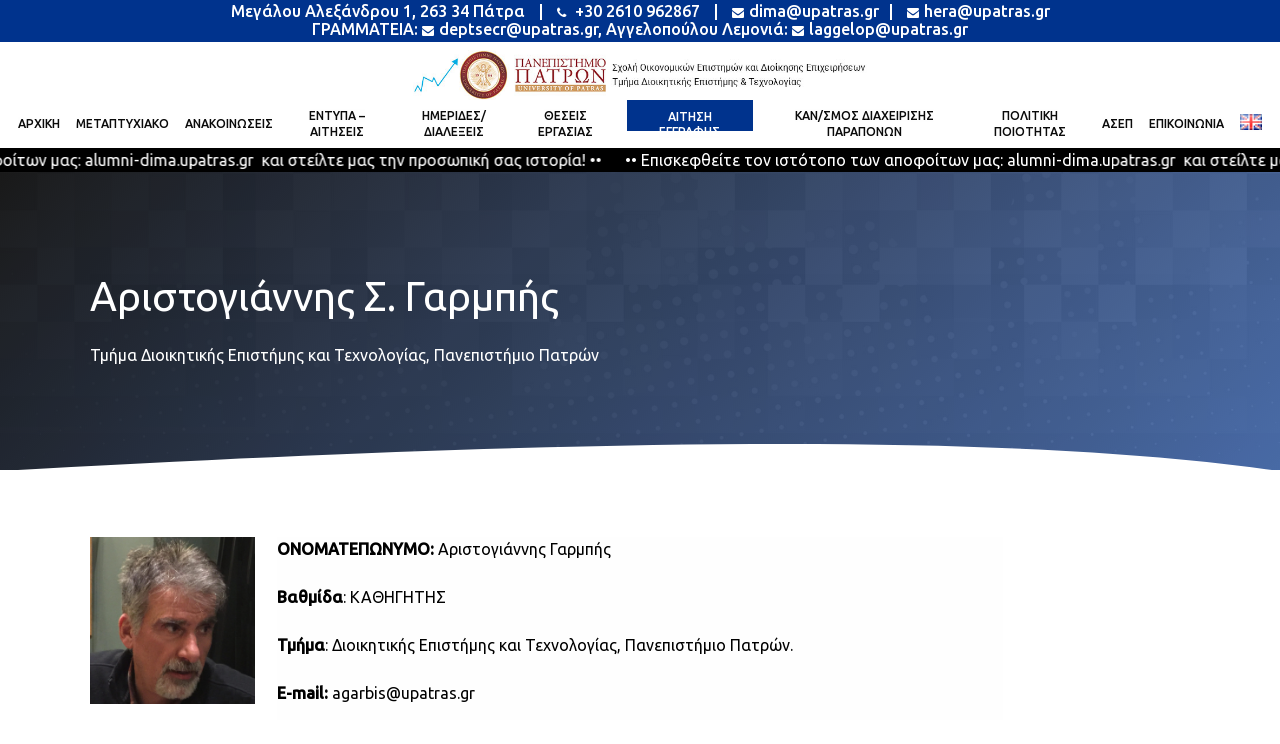

--- FILE ---
content_type: text/html; charset=UTF-8
request_url: https://dima.upatras.gr/metaptychiako/didaskontes/aristogiannis-garmpis/
body_size: 113636
content:
<!doctype html>
<html lang="el" class="no-js">
<head>
	<meta charset="UTF-8">
	<meta name="viewport" content="width=device-width, initial-scale=1, maximum-scale=1, user-scalable=0" /><meta name='robots' content='index, follow, max-image-preview:large, max-snippet:-1, max-video-preview:-1' />
	<style>img:is([sizes="auto" i], [sizes^="auto," i]) { contain-intrinsic-size: 3000px 1500px }</style>
	<link rel="alternate" href="https://dima.upatras.gr/metaptychiako/didaskontes/aristogiannis-garmpis/" hreflang="el" />
<link rel="alternate" href="https://dima.upatras.gr/en/postgraduate/teaching-staff/aristogiannis-garmpis/" hreflang="en" />

	<title>Αριστογιάννης Σ. Γαρμπής - Τμήμα Διοικητικής Επιστήμης &amp; Τεχνολογίας, Πανεπιστήμιο Πατρών</title>
	<link rel="canonical" href="https://dima.upatras.gr/metaptychiako/didaskontes/aristogiannis-garmpis/" />
	<meta property="og:locale" content="el_GR" />
	<meta property="og:locale:alternate" content="en_US" />
	<meta property="og:type" content="article" />
	<meta property="og:title" content="Αριστογιάννης Σ. Γαρμπής - Τμήμα Διοικητικής Επιστήμης &amp; Τεχνολογίας, Πανεπιστήμιο Πατρών" />
	<meta property="og:url" content="https://dima.upatras.gr/metaptychiako/didaskontes/aristogiannis-garmpis/" />
	<meta property="og:site_name" content="Τμήμα Διοικητικής Επιστήμης &amp; Τεχνολογίας, Πανεπιστήμιο Πατρών" />
	<meta property="article:modified_time" content="2025-09-23T09:01:53+00:00" />
	<meta property="og:image" content="https://dima.upatras.gr/wp-content/uploads/2020/07/dima-seo.jpg" />
	<meta property="og:image:width" content="1200" />
	<meta property="og:image:height" content="630" />
	<meta property="og:image:type" content="image/jpeg" />
	<meta name="twitter:card" content="summary_large_image" />
	<meta name="twitter:label1" content="Εκτιμώμενος χρόνος ανάγνωσης" />
	<meta name="twitter:data1" content="5 λεπτά" />
	<script type="application/ld+json" class="yoast-schema-graph">{"@context":"https://schema.org","@graph":[{"@type":"WebPage","@id":"https://dima.upatras.gr/metaptychiako/didaskontes/aristogiannis-garmpis/","url":"https://dima.upatras.gr/metaptychiako/didaskontes/aristogiannis-garmpis/","name":"Αριστογιάννης Σ. Γαρμπής - Τμήμα Διοικητικής Επιστήμης &amp; Τεχνολογίας, Πανεπιστήμιο Πατρών","isPartOf":{"@id":"https://dima.upatras.gr/#website"},"datePublished":"2021-05-10T07:41:25+00:00","dateModified":"2025-09-23T09:01:53+00:00","breadcrumb":{"@id":"https://dima.upatras.gr/metaptychiako/didaskontes/aristogiannis-garmpis/#breadcrumb"},"inLanguage":"el","potentialAction":[{"@type":"ReadAction","target":["https://dima.upatras.gr/metaptychiako/didaskontes/aristogiannis-garmpis/"]}]},{"@type":"BreadcrumbList","@id":"https://dima.upatras.gr/metaptychiako/didaskontes/aristogiannis-garmpis/#breadcrumb","itemListElement":[{"@type":"ListItem","position":1,"name":"Home","item":"https://dima.upatras.gr/"},{"@type":"ListItem","position":2,"name":"ΜΕΤΑΠΤΥΧΙΑΚΟ","item":"https://dima.upatras.gr/metaptychiako/"},{"@type":"ListItem","position":3,"name":"Διδάσκοντες","item":"https://dima.upatras.gr/metaptychiako/didaskontes/"},{"@type":"ListItem","position":4,"name":"Αριστογιάννης Σ. Γαρμπής"}]},{"@type":"WebSite","@id":"https://dima.upatras.gr/#website","url":"https://dima.upatras.gr/","name":"Τμήμα Διοικητικής Επιστήμης &amp; Τεχνολογίας, Πανεπιστήμιο Πατρών","description":"Μεταπτυχιακό Πρόγραμμα Εξειδίκευσης: Ψηφιακή Καινοτομία και Διοίκηση (Digital Innovation and Management)","publisher":{"@id":"https://dima.upatras.gr/#organization"},"potentialAction":[{"@type":"SearchAction","target":{"@type":"EntryPoint","urlTemplate":"https://dima.upatras.gr/?s={search_term_string}"},"query-input":{"@type":"PropertyValueSpecification","valueRequired":true,"valueName":"search_term_string"}}],"inLanguage":"el"},{"@type":"Organization","@id":"https://dima.upatras.gr/#organization","name":"Τμήμα Διοικητικής Επιστήμης & Τεχνολογίας, Πανεπιστήμιο Πατρών","url":"https://dima.upatras.gr/","logo":{"@type":"ImageObject","inLanguage":"el","@id":"https://dima.upatras.gr/#/schema/logo/image/","url":"http://localhost/wp-content/uploads/2020/07/dima-seo.jpg","contentUrl":"http://localhost/wp-content/uploads/2020/07/dima-seo.jpg","width":1200,"height":630,"caption":"Τμήμα Διοικητικής Επιστήμης & Τεχνολογίας, Πανεπιστήμιο Πατρών"},"image":{"@id":"https://dima.upatras.gr/#/schema/logo/image/"}}]}</script>


<link rel='dns-prefetch' href='//fonts.googleapis.com' />
<link rel="alternate" type="application/rss+xml" title="Ροή RSS &raquo; Τμήμα Διοικητικής Επιστήμης &amp; Τεχνολογίας, Πανεπιστήμιο Πατρών" href="https://dima.upatras.gr/feed/" />
<style id='classic-theme-styles-inline-css' type='text/css'>
/*! This file is auto-generated */
.wp-block-button__link{color:#fff;background-color:#32373c;border-radius:9999px;box-shadow:none;text-decoration:none;padding:calc(.667em + 2px) calc(1.333em + 2px);font-size:1.125em}.wp-block-file__button{background:#32373c;color:#fff;text-decoration:none}
</style>
<style id='global-styles-inline-css' type='text/css'>
:root{--wp--preset--aspect-ratio--square: 1;--wp--preset--aspect-ratio--4-3: 4/3;--wp--preset--aspect-ratio--3-4: 3/4;--wp--preset--aspect-ratio--3-2: 3/2;--wp--preset--aspect-ratio--2-3: 2/3;--wp--preset--aspect-ratio--16-9: 16/9;--wp--preset--aspect-ratio--9-16: 9/16;--wp--preset--color--black: #000000;--wp--preset--color--cyan-bluish-gray: #abb8c3;--wp--preset--color--white: #ffffff;--wp--preset--color--pale-pink: #f78da7;--wp--preset--color--vivid-red: #cf2e2e;--wp--preset--color--luminous-vivid-orange: #ff6900;--wp--preset--color--luminous-vivid-amber: #fcb900;--wp--preset--color--light-green-cyan: #7bdcb5;--wp--preset--color--vivid-green-cyan: #00d084;--wp--preset--color--pale-cyan-blue: #8ed1fc;--wp--preset--color--vivid-cyan-blue: #0693e3;--wp--preset--color--vivid-purple: #9b51e0;--wp--preset--gradient--vivid-cyan-blue-to-vivid-purple: linear-gradient(135deg,rgba(6,147,227,1) 0%,rgb(155,81,224) 100%);--wp--preset--gradient--light-green-cyan-to-vivid-green-cyan: linear-gradient(135deg,rgb(122,220,180) 0%,rgb(0,208,130) 100%);--wp--preset--gradient--luminous-vivid-amber-to-luminous-vivid-orange: linear-gradient(135deg,rgba(252,185,0,1) 0%,rgba(255,105,0,1) 100%);--wp--preset--gradient--luminous-vivid-orange-to-vivid-red: linear-gradient(135deg,rgba(255,105,0,1) 0%,rgb(207,46,46) 100%);--wp--preset--gradient--very-light-gray-to-cyan-bluish-gray: linear-gradient(135deg,rgb(238,238,238) 0%,rgb(169,184,195) 100%);--wp--preset--gradient--cool-to-warm-spectrum: linear-gradient(135deg,rgb(74,234,220) 0%,rgb(151,120,209) 20%,rgb(207,42,186) 40%,rgb(238,44,130) 60%,rgb(251,105,98) 80%,rgb(254,248,76) 100%);--wp--preset--gradient--blush-light-purple: linear-gradient(135deg,rgb(255,206,236) 0%,rgb(152,150,240) 100%);--wp--preset--gradient--blush-bordeaux: linear-gradient(135deg,rgb(254,205,165) 0%,rgb(254,45,45) 50%,rgb(107,0,62) 100%);--wp--preset--gradient--luminous-dusk: linear-gradient(135deg,rgb(255,203,112) 0%,rgb(199,81,192) 50%,rgb(65,88,208) 100%);--wp--preset--gradient--pale-ocean: linear-gradient(135deg,rgb(255,245,203) 0%,rgb(182,227,212) 50%,rgb(51,167,181) 100%);--wp--preset--gradient--electric-grass: linear-gradient(135deg,rgb(202,248,128) 0%,rgb(113,206,126) 100%);--wp--preset--gradient--midnight: linear-gradient(135deg,rgb(2,3,129) 0%,rgb(40,116,252) 100%);--wp--preset--font-size--small: 13px;--wp--preset--font-size--medium: 20px;--wp--preset--font-size--large: 36px;--wp--preset--font-size--x-large: 42px;--wp--preset--spacing--20: 0.44rem;--wp--preset--spacing--30: 0.67rem;--wp--preset--spacing--40: 1rem;--wp--preset--spacing--50: 1.5rem;--wp--preset--spacing--60: 2.25rem;--wp--preset--spacing--70: 3.38rem;--wp--preset--spacing--80: 5.06rem;--wp--preset--shadow--natural: 6px 6px 9px rgba(0, 0, 0, 0.2);--wp--preset--shadow--deep: 12px 12px 50px rgba(0, 0, 0, 0.4);--wp--preset--shadow--sharp: 6px 6px 0px rgba(0, 0, 0, 0.2);--wp--preset--shadow--outlined: 6px 6px 0px -3px rgba(255, 255, 255, 1), 6px 6px rgba(0, 0, 0, 1);--wp--preset--shadow--crisp: 6px 6px 0px rgba(0, 0, 0, 1);}:where(.is-layout-flex){gap: 0.5em;}:where(.is-layout-grid){gap: 0.5em;}body .is-layout-flex{display: flex;}.is-layout-flex{flex-wrap: wrap;align-items: center;}.is-layout-flex > :is(*, div){margin: 0;}body .is-layout-grid{display: grid;}.is-layout-grid > :is(*, div){margin: 0;}:where(.wp-block-columns.is-layout-flex){gap: 2em;}:where(.wp-block-columns.is-layout-grid){gap: 2em;}:where(.wp-block-post-template.is-layout-flex){gap: 1.25em;}:where(.wp-block-post-template.is-layout-grid){gap: 1.25em;}.has-black-color{color: var(--wp--preset--color--black) !important;}.has-cyan-bluish-gray-color{color: var(--wp--preset--color--cyan-bluish-gray) !important;}.has-white-color{color: var(--wp--preset--color--white) !important;}.has-pale-pink-color{color: var(--wp--preset--color--pale-pink) !important;}.has-vivid-red-color{color: var(--wp--preset--color--vivid-red) !important;}.has-luminous-vivid-orange-color{color: var(--wp--preset--color--luminous-vivid-orange) !important;}.has-luminous-vivid-amber-color{color: var(--wp--preset--color--luminous-vivid-amber) !important;}.has-light-green-cyan-color{color: var(--wp--preset--color--light-green-cyan) !important;}.has-vivid-green-cyan-color{color: var(--wp--preset--color--vivid-green-cyan) !important;}.has-pale-cyan-blue-color{color: var(--wp--preset--color--pale-cyan-blue) !important;}.has-vivid-cyan-blue-color{color: var(--wp--preset--color--vivid-cyan-blue) !important;}.has-vivid-purple-color{color: var(--wp--preset--color--vivid-purple) !important;}.has-black-background-color{background-color: var(--wp--preset--color--black) !important;}.has-cyan-bluish-gray-background-color{background-color: var(--wp--preset--color--cyan-bluish-gray) !important;}.has-white-background-color{background-color: var(--wp--preset--color--white) !important;}.has-pale-pink-background-color{background-color: var(--wp--preset--color--pale-pink) !important;}.has-vivid-red-background-color{background-color: var(--wp--preset--color--vivid-red) !important;}.has-luminous-vivid-orange-background-color{background-color: var(--wp--preset--color--luminous-vivid-orange) !important;}.has-luminous-vivid-amber-background-color{background-color: var(--wp--preset--color--luminous-vivid-amber) !important;}.has-light-green-cyan-background-color{background-color: var(--wp--preset--color--light-green-cyan) !important;}.has-vivid-green-cyan-background-color{background-color: var(--wp--preset--color--vivid-green-cyan) !important;}.has-pale-cyan-blue-background-color{background-color: var(--wp--preset--color--pale-cyan-blue) !important;}.has-vivid-cyan-blue-background-color{background-color: var(--wp--preset--color--vivid-cyan-blue) !important;}.has-vivid-purple-background-color{background-color: var(--wp--preset--color--vivid-purple) !important;}.has-black-border-color{border-color: var(--wp--preset--color--black) !important;}.has-cyan-bluish-gray-border-color{border-color: var(--wp--preset--color--cyan-bluish-gray) !important;}.has-white-border-color{border-color: var(--wp--preset--color--white) !important;}.has-pale-pink-border-color{border-color: var(--wp--preset--color--pale-pink) !important;}.has-vivid-red-border-color{border-color: var(--wp--preset--color--vivid-red) !important;}.has-luminous-vivid-orange-border-color{border-color: var(--wp--preset--color--luminous-vivid-orange) !important;}.has-luminous-vivid-amber-border-color{border-color: var(--wp--preset--color--luminous-vivid-amber) !important;}.has-light-green-cyan-border-color{border-color: var(--wp--preset--color--light-green-cyan) !important;}.has-vivid-green-cyan-border-color{border-color: var(--wp--preset--color--vivid-green-cyan) !important;}.has-pale-cyan-blue-border-color{border-color: var(--wp--preset--color--pale-cyan-blue) !important;}.has-vivid-cyan-blue-border-color{border-color: var(--wp--preset--color--vivid-cyan-blue) !important;}.has-vivid-purple-border-color{border-color: var(--wp--preset--color--vivid-purple) !important;}.has-vivid-cyan-blue-to-vivid-purple-gradient-background{background: var(--wp--preset--gradient--vivid-cyan-blue-to-vivid-purple) !important;}.has-light-green-cyan-to-vivid-green-cyan-gradient-background{background: var(--wp--preset--gradient--light-green-cyan-to-vivid-green-cyan) !important;}.has-luminous-vivid-amber-to-luminous-vivid-orange-gradient-background{background: var(--wp--preset--gradient--luminous-vivid-amber-to-luminous-vivid-orange) !important;}.has-luminous-vivid-orange-to-vivid-red-gradient-background{background: var(--wp--preset--gradient--luminous-vivid-orange-to-vivid-red) !important;}.has-very-light-gray-to-cyan-bluish-gray-gradient-background{background: var(--wp--preset--gradient--very-light-gray-to-cyan-bluish-gray) !important;}.has-cool-to-warm-spectrum-gradient-background{background: var(--wp--preset--gradient--cool-to-warm-spectrum) !important;}.has-blush-light-purple-gradient-background{background: var(--wp--preset--gradient--blush-light-purple) !important;}.has-blush-bordeaux-gradient-background{background: var(--wp--preset--gradient--blush-bordeaux) !important;}.has-luminous-dusk-gradient-background{background: var(--wp--preset--gradient--luminous-dusk) !important;}.has-pale-ocean-gradient-background{background: var(--wp--preset--gradient--pale-ocean) !important;}.has-electric-grass-gradient-background{background: var(--wp--preset--gradient--electric-grass) !important;}.has-midnight-gradient-background{background: var(--wp--preset--gradient--midnight) !important;}.has-small-font-size{font-size: var(--wp--preset--font-size--small) !important;}.has-medium-font-size{font-size: var(--wp--preset--font-size--medium) !important;}.has-large-font-size{font-size: var(--wp--preset--font-size--large) !important;}.has-x-large-font-size{font-size: var(--wp--preset--font-size--x-large) !important;}
:where(.wp-block-post-template.is-layout-flex){gap: 1.25em;}:where(.wp-block-post-template.is-layout-grid){gap: 1.25em;}
:where(.wp-block-columns.is-layout-flex){gap: 2em;}:where(.wp-block-columns.is-layout-grid){gap: 2em;}
:root :where(.wp-block-pullquote){font-size: 1.5em;line-height: 1.6;}
</style>
<link rel='stylesheet' id='core-3cp-css' href='https://dima.upatras.gr/wp-content/plugins/core-3cp/public/css/core-3cp-public.css' type='text/css' media='all' />
<link rel='stylesheet' id='font-awesome-css' href='https://dima.upatras.gr/wp-content/themes/salient/css/font-awesome-legacy.min.css' type='text/css' media='all' />
<link rel='stylesheet' id='salient-grid-system-css' href='https://dima.upatras.gr/wp-content/themes/salient/css/build/grid-system.css' type='text/css' media='all' />
<link rel='stylesheet' id='main-styles-css' href='https://dima.upatras.gr/wp-content/themes/salient/css/build/style.css' type='text/css' media='all' />
<style id='main-styles-inline-css' type='text/css'>
html body[data-header-resize="1"] .container-wrap, 
			html body[data-header-format="left-header"][data-header-resize="0"] .container-wrap, 
			html body[data-header-resize="0"] .container-wrap, 
			body[data-header-format="left-header"][data-header-resize="0"] .container-wrap { 
				padding-top: 0; 
			} 
			.main-content > .row > #breadcrumbs.yoast { 
				padding: 20px 0; 
			}
</style>
<link rel='stylesheet' id='nectar-header-layout-centered-bottom-bar-css' href='https://dima.upatras.gr/wp-content/themes/salient/css/build/header/header-layout-centered-bottom-bar.css' type='text/css' media='all' />
<link rel='stylesheet' id='nectar-header-secondary-nav-css' href='https://dima.upatras.gr/wp-content/themes/salient/css/build/header/header-secondary-nav.css' type='text/css' media='all' />
<link rel='stylesheet' id='nectar-element-scrolling-text-css' href='https://dima.upatras.gr/wp-content/themes/salient/css/build/elements/element-scrolling-text.css' type='text/css' media='all' />
<link rel='stylesheet' id='nectar_default_font_open_sans-css' href='https://fonts.googleapis.com/css?family=Open+Sans%3A300%2C400%2C600%2C700&#038;subset=latin%2Clatin-ext' type='text/css' media='all' />
<link rel='stylesheet' id='responsive-css' href='https://dima.upatras.gr/wp-content/themes/salient/css/build/responsive.css' type='text/css' media='all' />
<link rel='stylesheet' id='skin-material-css' href='https://dima.upatras.gr/wp-content/themes/salient/css/build/skin-material.css' type='text/css' media='all' />
<link rel='stylesheet' id='salient-wp-menu-dynamic-css' href='https://dima.upatras.gr/wp-content/uploads/salient/menu-dynamic.css' type='text/css' media='all' />
<link rel='stylesheet' id='js_composer_front-css' href='https://dima.upatras.gr/wp-content/plugins/js_composer_salient/assets/css/js_composer.min.css' type='text/css' media='all' />
<link rel='stylesheet' id='dynamic-css-css' href='https://dima.upatras.gr/wp-content/themes/salient/css/salient-dynamic-styles.css' type='text/css' media='all' />
<style id='dynamic-css-inline-css' type='text/css'>
@media only screen and (min-width:1000px){body #ajax-content-wrap.no-scroll{min-height:calc(100vh - 136px);height:calc(100vh - 136px)!important;}}@media only screen and (min-width:1000px){#page-header-wrap.fullscreen-header,#page-header-wrap.fullscreen-header #page-header-bg,html:not(.nectar-box-roll-loaded) .nectar-box-roll > #page-header-bg.fullscreen-header,.nectar_fullscreen_zoom_recent_projects,#nectar_fullscreen_rows:not(.afterLoaded) > div{height:calc(100vh - 135px);}.wpb_row.vc_row-o-full-height.top-level,.wpb_row.vc_row-o-full-height.top-level > .col.span_12{min-height:calc(100vh - 135px);}html:not(.nectar-box-roll-loaded) .nectar-box-roll > #page-header-bg.fullscreen-header{top:136px;}.nectar-slider-wrap[data-fullscreen="true"]:not(.loaded),.nectar-slider-wrap[data-fullscreen="true"]:not(.loaded) .swiper-container{height:calc(100vh - 134px)!important;}.admin-bar .nectar-slider-wrap[data-fullscreen="true"]:not(.loaded),.admin-bar .nectar-slider-wrap[data-fullscreen="true"]:not(.loaded) .swiper-container{height:calc(100vh - 134px - 32px)!important;}}.admin-bar[class*="page-template-template-no-header"] .wpb_row.vc_row-o-full-height.top-level,.admin-bar[class*="page-template-template-no-header"] .wpb_row.vc_row-o-full-height.top-level > .col.span_12{min-height:calc(100vh - 32px);}body[class*="page-template-template-no-header"] .wpb_row.vc_row-o-full-height.top-level,body[class*="page-template-template-no-header"] .wpb_row.vc_row-o-full-height.top-level > .col.span_12{min-height:100vh;}@media only screen and (max-width:999px){.using-mobile-browser #nectar_fullscreen_rows:not(.afterLoaded):not([data-mobile-disable="on"]) > div{height:calc(100vh - 112px);}.using-mobile-browser .wpb_row.vc_row-o-full-height.top-level,.using-mobile-browser .wpb_row.vc_row-o-full-height.top-level > .col.span_12,[data-permanent-transparent="1"].using-mobile-browser .wpb_row.vc_row-o-full-height.top-level,[data-permanent-transparent="1"].using-mobile-browser .wpb_row.vc_row-o-full-height.top-level > .col.span_12{min-height:calc(100vh - 112px);}html:not(.nectar-box-roll-loaded) .nectar-box-roll > #page-header-bg.fullscreen-header,.nectar_fullscreen_zoom_recent_projects,.nectar-slider-wrap[data-fullscreen="true"]:not(.loaded),.nectar-slider-wrap[data-fullscreen="true"]:not(.loaded) .swiper-container,#nectar_fullscreen_rows:not(.afterLoaded):not([data-mobile-disable="on"]) > div{height:calc(100vh - 59px);}.wpb_row.vc_row-o-full-height.top-level,.wpb_row.vc_row-o-full-height.top-level > .col.span_12{min-height:calc(100vh - 59px);}body[data-transparent-header="false"] #ajax-content-wrap.no-scroll{min-height:calc(100vh - 59px);height:calc(100vh - 59px);}}#nectar_fullscreen_rows{background-color:transparent;}.nectar-shape-divider-wrap{position:absolute;top:auto;bottom:0;left:0;right:0;width:100%;height:150px;z-index:3;transform:translateZ(0);}.post-area.span_9 .nectar-shape-divider-wrap{overflow:hidden;}.nectar-shape-divider-wrap[data-front="true"]{z-index:50;}.nectar-shape-divider-wrap[data-style="waves_opacity"] svg path:first-child{opacity:0.6;}.nectar-shape-divider-wrap[data-style="curve_opacity"] svg path:nth-child(1),.nectar-shape-divider-wrap[data-style="waves_opacity_alt"] svg path:nth-child(1){opacity:0.15;}.nectar-shape-divider-wrap[data-style="curve_opacity"] svg path:nth-child(2),.nectar-shape-divider-wrap[data-style="waves_opacity_alt"] svg path:nth-child(2){opacity:0.3;}.nectar-shape-divider{width:100%;left:0;bottom:-1px;height:100%;position:absolute;}.nectar-shape-divider-wrap.no-color .nectar-shape-divider{fill:#fff;}@media only screen and (max-width:999px){.nectar-shape-divider-wrap:not([data-using-percent-val="true"]) .nectar-shape-divider{height:75%;}.nectar-shape-divider-wrap[data-style="clouds"]:not([data-using-percent-val="true"]) .nectar-shape-divider{height:55%;}}@media only screen and (max-width:690px){.nectar-shape-divider-wrap:not([data-using-percent-val="true"]) .nectar-shape-divider{height:33%;}.nectar-shape-divider-wrap[data-style="clouds"]:not([data-using-percent-val="true"]) .nectar-shape-divider{height:33%;}}#ajax-content-wrap .nectar-shape-divider-wrap[data-height="1"] .nectar-shape-divider,#ajax-content-wrap .nectar-shape-divider-wrap[data-height="1px"] .nectar-shape-divider{height:1px;}body .container-wrap .vc_row-fluid[data-column-margin="90px"] > .span_12,body .container-wrap .vc_row-fluid[data-column-margin="90px"] .full-page-inner > .container > .span_12,body .container-wrap .vc_row-fluid[data-column-margin="90px"] .full-page-inner > .span_12{margin-left:-45px;margin-right:-45px;}body .container-wrap .vc_row-fluid[data-column-margin="90px"] .wpb_column:not(.child_column),body .container-wrap .inner_row[data-column-margin="90px"] .child_column{padding-left:45px;padding-right:45px;}.container-wrap .vc_row-fluid[data-column-margin="90px"].full-width-content > .span_12,.container-wrap .vc_row-fluid[data-column-margin="90px"].full-width-content .full-page-inner > .span_12{margin-left:0;margin-right:0;padding-left:45px;padding-right:45px;}.single-portfolio #full_width_portfolio .vc_row-fluid[data-column-margin="90px"].full-width-content > .span_12{padding-right:45px;}@media only screen and (max-width:999px) and (min-width:691px){.vc_row-fluid[data-column-margin="90px"] > .span_12 > .one-fourths:not([class*="vc_col-xs-"]),.vc_row-fluid .vc_row-fluid.inner_row[data-column-margin="90px"] > .span_12 > .one-fourths:not([class*="vc_col-xs-"]){margin-bottom:90px;}}.wpb_column[data-cfc="true"] h1,.wpb_column[data-cfc="true"] h2,.wpb_column[data-cfc="true"] h3,.wpb_column[data-cfc="true"] h4,.wpb_column[data-cfc="true"] h5,.wpb_column[data-cfc="true"] h6,.wpb_column[data-cfc="true"] p{color:inherit}.col.padding-2-percent > .vc_column-inner,.col.padding-2-percent > .n-sticky > .vc_column-inner{padding:calc(600px * 0.03);}@media only screen and (max-width:690px){.col.padding-2-percent > .vc_column-inner,.col.padding-2-percent > .n-sticky > .vc_column-inner{padding:calc(100vw * 0.03);}}@media only screen and (min-width:1000px){.col.padding-2-percent > .vc_column-inner,.col.padding-2-percent > .n-sticky > .vc_column-inner{padding:calc((100vw - 180px) * 0.02);}.column_container:not(.vc_col-sm-12) .col.padding-2-percent > .vc_column-inner{padding:calc((100vw - 180px) * 0.01);}}@media only screen and (min-width:1425px){.col.padding-2-percent > .vc_column-inner{padding:calc(1245px * 0.02);}.column_container:not(.vc_col-sm-12) .col.padding-2-percent > .vc_column-inner{padding:calc(1245px * 0.01);}}.full-width-content .col.padding-2-percent > .vc_column-inner{padding:calc(100vw * 0.02);}@media only screen and (max-width:999px){.full-width-content .col.padding-2-percent > .vc_column-inner{padding:calc(100vw * 0.03);}}@media only screen and (min-width:1000px){.full-width-content .column_container:not(.vc_col-sm-12) .col.padding-2-percent > .vc_column-inner{padding:calc(100vw * 0.01);}}#ajax-content-wrap .col[data-padding-pos="top-bottom"]> .vc_column-inner,#ajax-content-wrap .col[data-padding-pos="top-bottom"] > .n-sticky > .vc_column-inner{padding-left:0;padding-right:0}.nectar-split-heading .heading-line{display:block;overflow:hidden;position:relative}.nectar-split-heading .heading-line >div{display:block;transform:translateY(200%);-webkit-transform:translateY(200%)}.nectar-split-heading h1{margin-bottom:0}@media only screen and (max-width:999px){body .vc_row-fluid:not(.full-width-content) > .span_12 .vc_col-sm-2:not(:last-child):not([class*="vc_col-xs-"]){margin-bottom:25px;}}@media only screen and (min-width :691px) and (max-width :999px){body .vc_col-sm-2{width:31.2%;margin-left:3.1%;}body .full-width-content .vc_col-sm-2{width:33.3%;margin-left:0;}.vc_row-fluid .vc_col-sm-2[class*="vc_col-sm-"]:first-child:not([class*="offset"]),.vc_row-fluid .vc_col-sm-2[class*="vc_col-sm-"]:nth-child(3n+4):not([class*="offset"]){margin-left:0;}}@media only screen and (max-width :690px){body .vc_row-fluid .vc_col-sm-2:not([class*="vc_col-xs"]),body .vc_row-fluid.full-width-content .vc_col-sm-2:not([class*="vc_col-xs"]){width:50%;}.vc_row-fluid .vc_col-sm-2[class*="vc_col-sm-"]:first-child:not([class*="offset"]),.vc_row-fluid .vc_col-sm-2[class*="vc_col-sm-"]:nth-child(2n+3):not([class*="offset"]){margin-left:0;}}.nectar-scrolling-text.text_space_large[data-spacing="true"] .nectar-scrolling-text-inner > *{padding-left:1.4em;}.screen-reader-text,.nectar-skip-to-content:not(:focus){border:0;clip:rect(1px,1px,1px,1px);clip-path:inset(50%);height:1px;margin:-1px;overflow:hidden;padding:0;position:absolute!important;width:1px;word-wrap:normal!important;}.row .col img:not([srcset]){width:auto;}.row .col img.img-with-animation.nectar-lazy:not([srcset]){width:100%;}
.excerpt {
    display:none;
}

.single.single-post .section-title h1 {
    max-width: 1400px;
}

.theseis-ergasias{
	pointer-events: none;
}

.meli .img-with-aniamtion-wrap .hover-wrap .hover-wrap-inner img.img-with-animation{

    width: 300px !important;
    height: 300px !important;
    object-fit: cover !important;
}
</style>
<link rel='stylesheet' id='salient-child-style-css' href='https://dima.upatras.gr/wp-content/themes/custom-child/style.css' type='text/css' media='all' />
<link rel='stylesheet' id='redux-google-fonts-salient_redux-css' href='https://fonts.googleapis.com/css?family=Ubuntu%3A500%2C400&#038;subset=greek-ext%2Cgreek%2Clatin-ext' type='text/css' media='all' />
<script type="text/javascript" src="https://dima.upatras.gr/wp-includes/js/jquery/jquery.min.js?ver=3.7.1" id="jquery-core-js"></script>
<script type="text/javascript" src="https://dima.upatras.gr/wp-includes/js/jquery/jquery-migrate.min.js?ver=3.4.1" id="jquery-migrate-js"></script>
<script type="text/javascript" src="https://dima.upatras.gr/wp-content/plugins/core-3cp/public/js/core-3cp-public.js?ver=1.0.0" id="core-3cp-js"></script>
<script type="text/javascript" id="jquery-remove-uppercase-accents-js-extra">
/* <![CDATA[ */
var rua = {"accents":[{"original":"\u0386\u0399","convert":"\u0391\u03aa"},{"original":"\u0386\u03a5","convert":"\u0391\u03ab"},{"original":"\u0388\u0399","convert":"\u0395\u03aa"},{"original":"\u038c\u0399","convert":"\u039f\u03aa"},{"original":"\u0388\u03a5","convert":"\u0395\u03ab"},{"original":"\u038c\u03a5","convert":"\u039f\u03ab"},{"original":"\u03ac\u03b9","convert":"\u03b1\u03ca"},{"original":"\u03ad\u03b9","convert":"\u03b5\u03ca"},{"original":"\u0386\u03c5","convert":"\u03b1\u03cb"},{"original":"\u03ac\u03c5","convert":"\u03b1\u03cb"},{"original":"\u03cc\u03b9","convert":"\u03bf\u03ca"},{"original":"\u0388\u03c5","convert":"\u03b5\u03cb"},{"original":"\u03ad\u03c5","convert":"\u03b5\u03cb"},{"original":"\u03cc\u03c5","convert":"\u03bf\u03cb"},{"original":"\u038c\u03c5","convert":"\u03bf\u03cb"},{"original":"\u0386","convert":"\u0391"},{"original":"\u03ac","convert":"\u03b1"},{"original":"\u0388","convert":"\u0395"},{"original":"\u03ad","convert":"\u03b5"},{"original":"\u0389","convert":"\u0397"},{"original":"\u03ae","convert":"\u03b7"},{"original":"\u038a","convert":"\u0399"},{"original":"\u03aa","convert":"\u0399"},{"original":"\u03af","convert":"\u03b9"},{"original":"\u0390","convert":"\u03ca"},{"original":"\u038c","convert":"\u039f"},{"original":"\u03cc","convert":"\u03bf"},{"original":"\u038e","convert":"\u03a5"},{"original":"\u03cd","convert":"\u03c5"},{"original":"\u03b0","convert":"\u03cb"},{"original":"\u038f","convert":"\u03a9"},{"original":"\u03ce","convert":"\u03c9"}],"selectors":"","selAction":""};
/* ]]> */
</script>
<script type="text/javascript" src="https://dima.upatras.gr/wp-content/plugins/remove-uppercase-accents/js/jquery.remove-uppercase-accents.js?ver=6.8.3" id="jquery-remove-uppercase-accents-js"></script>
<script></script><link rel="EditURI" type="application/rsd+xml" title="RSD" href="https://dima.upatras.gr/xmlrpc.php?rsd" />

<link rel='shortlink' href='https://dima.upatras.gr/?p=677' />

		<style type="text/css">
		#wpadminbar
		{
			background: #002b45;
		}
		
		#wpadminbar #adminbarsearch::before, #wpadminbar .ab-icon::before, #wpadminbar .ab-item::before
		{
			color: #fff;
		}
		
		#wpadminbar .menupop .ab-sub-wrapper, #wpadminbar .shortlink-input
		{
			color: #fff;
			background: #002b45;
		}
		
		#wpadminbar .ab-top-menu>li.hover>.ab-item,#wpadminbar.nojq .quicklinks .ab-top-menu>li>.ab-item:focus,#wpadminbar:not(.mobile) .ab-top-menu>li:hover>.ab-item,#wpadminbar:not(.mobile) .ab-top-menu>li>.ab-item:focus
		{
			background:#fff;
			color:#002b45;
			font-weight:bold;
		}
		
		#wpadminbar > #wp-toolbar li:hover span.ab-label, #wpadminbar > #wp-toolbar li.hover span.ab-label
		{
			color:#002b45 !important;
			font-weight:bold;
		}
		
	/*	#adminmenu .wp-submenu-head, #adminmenu a.menu-top
		{
			color:#fff;
		}*/
		
		#adminmenu, #adminmenu .wp-submenu, #adminmenuback, #adminmenuwrap
		{
			background-color: #002b45;
		}

		#adminmenu li.menu-top:hover, #adminmenu li.opensub > a.menu-top, #adminmenu li > a.menu-top:focus
		{
			background-color: #fff;
			color: #002b45;
		}

		#adminmenu .wp-submenu, .folded #adminmenu .wp-has-current-submenu .wp-submenu, .folded #adminmenu a.wp-has-current-submenu:focus + .wp-submenu
		{
			background-color: #002b45;
		}
		
		#adminmenu .wp-has-current-submenu .wp-submenu, #adminmenu .wp-has-current-submenu .wp-submenu.sub-open, #adminmenu .wp-has-current-submenu.opensub .wp-submenu, #adminmenu a.wp-has-current-submenu:focus + .wp-submenu, .no-js li.wp-has-current-submenu:hover .wp-submenu
		{
			background-color: #fff;
		}
		
		#adminmenu .opensub .wp-submenu li.current a, #adminmenu .wp-submenu li.current, #adminmenu .wp-submenu li.current a, #adminmenu .wp-submenu li.current a:focus, #adminmenu .wp-submenu li.current a:hover, #adminmenu a.wp-has-current-submenu:focus + .wp-submenu li.current a
		{
			color:#002b45;
			font-weight:bold;
		}
		
		#adminmenu .wp-submenu a
		{
			color: #002b45;
		}
		
		#adminmenu .wp-not-current-submenu li > a, .folded #adminmenu .wp-has-current-submenu li > a
		{
			color: #00b9eb;
		}
		
		</style>
		<script type="text/javascript"> var root = document.getElementsByTagName( "html" )[0]; root.setAttribute( "class", "js" ); </script><!-- Google tag (gtag.js) -->
<script async src="https://www.googletagmanager.com/gtag/js?id=G-S37MBNKZXE"></script>
<script>
  window.dataLayer = window.dataLayer || [];
  function gtag(){dataLayer.push(arguments);}
  gtag('js', new Date());

  gtag('config', 'G-S37MBNKZXE');
</script>
<link rel="icon" href="https://dima.upatras.gr/wp-content/uploads/2020/08/cropped-dima-fav-32x32.png" sizes="32x32" />
<link rel="icon" href="https://dima.upatras.gr/wp-content/uploads/2020/08/cropped-dima-fav-192x192.png" sizes="192x192" />
<link rel="apple-touch-icon" href="https://dima.upatras.gr/wp-content/uploads/2020/08/cropped-dima-fav-180x180.png" />
<meta name="msapplication-TileImage" content="https://dima.upatras.gr/wp-content/uploads/2020/08/cropped-dima-fav-270x270.png" />
<script>function setREVStartSize(e){
			//window.requestAnimationFrame(function() {
				window.RSIW = window.RSIW===undefined ? window.innerWidth : window.RSIW;
				window.RSIH = window.RSIH===undefined ? window.innerHeight : window.RSIH;
				try {
					var pw = document.getElementById(e.c).parentNode.offsetWidth,
						newh;
					pw = pw===0 || isNaN(pw) ? window.RSIW : pw;
					e.tabw = e.tabw===undefined ? 0 : parseInt(e.tabw);
					e.thumbw = e.thumbw===undefined ? 0 : parseInt(e.thumbw);
					e.tabh = e.tabh===undefined ? 0 : parseInt(e.tabh);
					e.thumbh = e.thumbh===undefined ? 0 : parseInt(e.thumbh);
					e.tabhide = e.tabhide===undefined ? 0 : parseInt(e.tabhide);
					e.thumbhide = e.thumbhide===undefined ? 0 : parseInt(e.thumbhide);
					e.mh = e.mh===undefined || e.mh=="" || e.mh==="auto" ? 0 : parseInt(e.mh,0);
					if(e.layout==="fullscreen" || e.l==="fullscreen")
						newh = Math.max(e.mh,window.RSIH);
					else{
						e.gw = Array.isArray(e.gw) ? e.gw : [e.gw];
						for (var i in e.rl) if (e.gw[i]===undefined || e.gw[i]===0) e.gw[i] = e.gw[i-1];
						e.gh = e.el===undefined || e.el==="" || (Array.isArray(e.el) && e.el.length==0)? e.gh : e.el;
						e.gh = Array.isArray(e.gh) ? e.gh : [e.gh];
						for (var i in e.rl) if (e.gh[i]===undefined || e.gh[i]===0) e.gh[i] = e.gh[i-1];
											
						var nl = new Array(e.rl.length),
							ix = 0,
							sl;
						e.tabw = e.tabhide>=pw ? 0 : e.tabw;
						e.thumbw = e.thumbhide>=pw ? 0 : e.thumbw;
						e.tabh = e.tabhide>=pw ? 0 : e.tabh;
						e.thumbh = e.thumbhide>=pw ? 0 : e.thumbh;
						for (var i in e.rl) nl[i] = e.rl[i]<window.RSIW ? 0 : e.rl[i];
						sl = nl[0];
						for (var i in nl) if (sl>nl[i] && nl[i]>0) { sl = nl[i]; ix=i;}
						var m = pw>(e.gw[ix]+e.tabw+e.thumbw) ? 1 : (pw-(e.tabw+e.thumbw)) / (e.gw[ix]);
						newh =  (e.gh[ix] * m) + (e.tabh + e.thumbh);
					}
					var el = document.getElementById(e.c);
					if (el!==null && el) el.style.height = newh+"px";
					el = document.getElementById(e.c+"_wrapper");
					if (el!==null && el) {
						el.style.height = newh+"px";
						el.style.display = "block";
					}
				} catch(e){
					console.log("Failure at Presize of Slider:" + e)
				}
			//});
		  };</script>
		<style type="text/css" id="wp-custom-css">
			.menu-title-text img{
	margin-bottom:0px!important;
	width: 28px!important;
  height: auto!important;
}

p {
	background-color:#00000001;
}

.link_wrap {
	background-color:#00000001;
}

.screen-reader-text {
	background-color:#00000001;
}

.menu-title-text {
	background-color:#00000001;
}

h1,h2,h3,h4 {
	background-color:#00000001;
}

.nectar-scrolling-text-inner__text-chunk {
	background-color:#00000001;
}

.meta-category {
	background-color:#00000001;
}

.meta {
	background-color:#00000001;
}

#footer-outer #copyright {
    background-color: #000;
}
#footer-outer #copyright p {
    color: #fff
}

#header-outer[data-lhe="animated_underline"] #top nav > ul > li > a {
	margin-left:8px;
	margin-right:8px;
}

.prosklisi_metaptuxiakes_spoudes .nectar-animated-title-inner{
	background: #00338d;
}		</style>
		<noscript><style> .wpb_animate_when_almost_visible { opacity: 1; }</style></noscript></head><body class="wp-singular page-template-default page page-id-677 page-child parent-pageid-411 wp-theme-salient wp-child-theme-custom-child material wpb-js-composer js-comp-ver-7.1 vc_responsive global-section-after-header-nav-active" data-footer-reveal="false" data-footer-reveal-shadow="none" data-header-format="centered-menu-bottom-bar" data-body-border="off" data-boxed-style="" data-header-breakpoint="1000" data-dropdown-style="minimal" data-cae="easeOutCubic" data-cad="750" data-megamenu-width="contained" data-aie="none" data-ls="fancybox" data-apte="standard" data-hhun="0" data-fancy-form-rcs="default" data-form-style="default" data-form-submit="regular" data-is="minimal" data-button-style="default" data-user-account-button="false" data-flex-cols="true" data-col-gap="default" data-header-inherit-rc="false" data-header-search="false" data-animated-anchors="true" data-ajax-transitions="false" data-full-width-header="true" data-slide-out-widget-area="true" data-slide-out-widget-area-style="fullscreen-alt" data-user-set-ocm="off" data-loading-animation="none" data-bg-header="false" data-responsive="1" data-ext-responsive="true" data-ext-padding="90" data-header-resize="0" data-header-color="custom" data-transparent-header="false" data-cart="false" data-remove-m-parallax="" data-remove-m-video-bgs="" data-m-animate="0" data-force-header-trans-color="light" data-smooth-scrolling="0" data-permanent-transparent="false" >
	
	<script type="text/javascript">
	 (function(window, document) {

		 if(navigator.userAgent.match(/(Android|iPod|iPhone|iPad|BlackBerry|IEMobile|Opera Mini)/)) {
			 document.body.className += " using-mobile-browser mobile ";
		 }
		 if(navigator.userAgent.match(/Mac/) && navigator.maxTouchPoints && navigator.maxTouchPoints > 2) {
			document.body.className += " using-ios-device ";
		}

		 if( !("ontouchstart" in window) ) {

			 var body = document.querySelector("body");
			 var winW = window.innerWidth;
			 var bodyW = body.clientWidth;

			 if (winW > bodyW + 4) {
				 body.setAttribute("style", "--scroll-bar-w: " + (winW - bodyW - 4) + "px");
			 } else {
				 body.setAttribute("style", "--scroll-bar-w: 0px");
			 }
		 }

	 })(window, document);
   </script><a href="#ajax-content-wrap" class="nectar-skip-to-content">Skip to main content</a><div class="ocm-effect-wrap"><div class="ocm-effect-wrap-inner">	
	<div id="header-space"  data-header-mobile-fixed='1'></div> 
	
		<div id="header-outer" data-has-menu="true" data-has-buttons="no" data-header-button_style="default" data-using-pr-menu="false" data-mobile-fixed="1" data-ptnm="false" data-lhe="animated_underline" data-user-set-bg="#ffffff" data-format="centered-menu-bottom-bar" data-menu-bottom-bar-align="center" data-permanent-transparent="false" data-megamenu-rt="0" data-remove-fixed="0" data-header-resize="0" data-cart="false" data-transparency-option="0" data-box-shadow="small" data-shrink-num="6" data-using-secondary="1" data-using-logo="1" data-logo-height="50" data-m-logo-height="36" data-padding="8" data-full-width="true" data-condense="false" >
		
	<div id="header-secondary-outer" class="centered-menu-bottom-bar" data-mobile="default" data-remove-fixed="0" data-lhe="animated_underline" data-secondary-text="true" data-full-width="true" data-mobile-fixed="1" data-permanent-transparent="false" >
		<div class="container">
			<nav>
				<div class="nectar-center-text">Μεγάλου Αλεξάνδρου 1, 263 34 Πάτρα <span class="separator">|</span> <a href="tel:00302610962867"><i class="fa fa-phone" aria-hidden="true"></i> +30 2610 962867</a> <span class="separator">|</span> <a href="mailto:dima@upatras.gr"> <i class="fas fa-envelope" aria-hidden="true"> </i>dima@upatras.gr</a><span class="separator">|</span><a href="mailto:hera@upatras.gr"> <i class="fas fa-envelope" aria-hidden="true"> </i>hera@upatras.gr</a> <br> ΓΡΑΜΜΑΤΕΙΑ: <a href="mailto:deptsecr@upatras.gr"> <i class="fas fa-envelope" aria-hidden="true"> </i>deptsecr@upatras.gr</a>, Αγγελοπούλου Λεμονιά: <a href="mailto:laggelop@upatras.gr"> <i class="fas fa-envelope" aria-hidden="true"> </i>laggelop@upatras.gr</a></div>
			</nav>
		</div>
	</div>


<div id="search-outer" class="nectar">
	<div id="search">
		<div class="container">
			 <div id="search-box">
				 <div class="inner-wrap">
					 <div class="col span_12">
						  <form role="search" action="https://dima.upatras.gr/" method="GET">
														 <input type="text" name="s"  value="" aria-label="Search" placeholder="Search" />
							 
						<span>Hit enter to search or ESC to close</span>
												</form>
					</div><!--/span_12-->
				</div><!--/inner-wrap-->
			 </div><!--/search-box-->
			 <div id="close"><a href="#"><span class="screen-reader-text">Close Search</span>
				<span class="close-wrap"> <span class="close-line close-line1"></span> <span class="close-line close-line2"></span> </span>				 </a></div>
		 </div><!--/container-->
	</div><!--/search-->
</div><!--/search-outer-->

<header id="top">
	<div class="container">
		<div class="row">
			<div class="col span_3">
								<a id="logo" href="https://dima.upatras.gr" data-supplied-ml-starting-dark="false" data-supplied-ml-starting="false" data-supplied-ml="false" >
					<img class="stnd skip-lazy default-logo dark-version" width="790" height="87" alt="Τμήμα Διοικητικής Επιστήμης &amp; Τεχνολογίας, Πανεπιστήμιο Πατρών" src="https://dima.upatras.gr/wp-content/uploads/2024/02/dima_logo-n.jpg" srcset="https://dima.upatras.gr/wp-content/uploads/2024/02/dima_logo-n.jpg 1x, https://dima.upatras.gr/wp-content/uploads/2024/02/dima_logo-n.jpg 2x" />				</a>
									<nav class="left-side" data-using-pull-menu="false">
												<ul class="nectar-social"><li id="social-in-menu" class="button_social_group"> </li></ul>
				 	 					</nav>
					<nav class="right-side">
												<ul class="buttons" data-user-set-ocm="off"></ul>
																			<div class="slide-out-widget-area-toggle mobile-icon fullscreen-alt" data-custom-color="false" data-icon-animation="simple-transform">
								<div> <a href="#sidewidgetarea" role="button" aria-label="Navigation Menu" aria-expanded="false" class="closed">
									<span class="screen-reader-text">Menu</span><span aria-hidden="true"> <i class="lines-button x2"> <i class="lines"></i> </i> </span> </a> </div>
							</div>
											</nav>
							</div><!--/span_3-->

			<div class="col span_9 col_last">
									<div class="nectar-mobile-only mobile-header"><div class="inner"></div></div>
													<div class="slide-out-widget-area-toggle mobile-icon fullscreen-alt" data-custom-color="false" data-icon-animation="simple-transform">
						<div> <a href="#sidewidgetarea" role="button" aria-label="Navigation Menu" aria-expanded="false" class="closed">
							<span class="screen-reader-text">Menu</span><span aria-hidden="true"> <i class="lines-button x2"> <i class="lines"></i> </i> </span>
						</a></div>
					</div>
				
									<nav>
													<ul class="sf-menu">
								<li id="menu-item-445" class="menu-item menu-item-type-post_type menu-item-object-page menu-item-home nectar-regular-menu-item menu-item-445"><a href="https://dima.upatras.gr/"><span class="menu-title-text">ΑΡΧΙΚΗ</span></a></li>
<li id="menu-item-436" class="menu-item menu-item-type-post_type menu-item-object-page current-page-ancestor menu-item-has-children nectar-regular-menu-item menu-item-436"><a href="https://dima.upatras.gr/metaptychiako/"><span class="menu-title-text">ΜΕΤΑΠΤΥΧΙΑΚΟ</span></a>
<ul class="sub-menu">
	<li id="menu-item-444" class="menu-item menu-item-type-post_type menu-item-object-page current-page-ancestor nectar-regular-menu-item menu-item-444"><a href="https://dima.upatras.gr/metaptychiako/didaskontes/"><span class="menu-title-text">Διδάσκοντες</span></a></li>
	<li id="menu-item-443" class="menu-item menu-item-type-post_type menu-item-object-page nectar-regular-menu-item menu-item-443"><a href="https://dima.upatras.gr/metaptychiako/diarkeia-spoydon/"><span class="menu-title-text">Διάρκεια Σπουδών</span></a></li>
	<li id="menu-item-442" class="menu-item menu-item-type-post_type menu-item-object-page nectar-regular-menu-item menu-item-442"><a href="https://dima.upatras.gr/metaptychiako/didaktra/"><span class="menu-title-text">Δίδακτρα</span></a></li>
	<li id="menu-item-441" class="menu-item menu-item-type-post_type menu-item-object-page nectar-regular-menu-item menu-item-441"><a href="https://dima.upatras.gr/metaptychiako/kritiria-epilogis/"><span class="menu-title-text">Κριτήρια Επιλογής</span></a></li>
	<li id="menu-item-587" class="menu-item menu-item-type-post_type menu-item-object-page nectar-regular-menu-item menu-item-587"><a href="https://dima.upatras.gr/metaptychiako/aparaitita-dikaiologitika/"><span class="menu-title-text">Απαραίτητα δικαιολογητικά</span></a></li>
	<li id="menu-item-440" class="menu-item menu-item-type-post_type menu-item-object-page nectar-regular-menu-item menu-item-440"><a href="https://dima.upatras.gr/metaptychiako/ypotrofies/"><span class="menu-title-text">Υποτροφίες</span></a></li>
	<li id="menu-item-439" class="menu-item menu-item-type-post_type menu-item-object-page nectar-regular-menu-item menu-item-439"><a href="https://dima.upatras.gr/metaptychiako/thesmiko-plaisio/"><span class="menu-title-text">Θεσμικό Πλαίσιο</span></a></li>
	<li id="menu-item-1629" class="menu-item menu-item-type-custom menu-item-object-custom nectar-regular-menu-item menu-item-1629"><a href="/wp-content/uploads/2025/04/odigos-spoydon-ell.pdf"><span class="menu-title-text">Οδηγός Σπουδών</span></a></li>
	<li id="menu-item-438" class="menu-item menu-item-type-post_type menu-item-object-page nectar-regular-menu-item menu-item-438"><a href="https://dima.upatras.gr/metaptychiako/kykloi-mathimaton-kai-periechomeno-p-m-s/"><span class="menu-title-text">Κύκλοι Μαθημάτων και περιεχόμενο Π.Μ.Σ.</span></a></li>
	<li id="menu-item-1617" class="menu-item menu-item-type-post_type menu-item-object-page nectar-regular-menu-item menu-item-1617"><a href="https://dima.upatras.gr/metaptychiako/odigos-syggrafis-diplomatikis-ergasias/"><span class="menu-title-text">Οδηγός Συγγραφής Διπλωματικής εργασίας</span></a></li>
	<li id="menu-item-437" class="menu-item menu-item-type-post_type menu-item-object-page nectar-regular-menu-item menu-item-437"><a href="https://dima.upatras.gr/metaptychiako/akadimaiko-imerologio/"><span class="menu-title-text">Ακαδημαϊκό Ημερολόγιο</span></a></li>
</ul>
</li>
<li id="menu-item-434" class="menu-item menu-item-type-post_type menu-item-object-page nectar-regular-menu-item menu-item-434"><a href="https://dima.upatras.gr/anakoinoseis/"><span class="menu-title-text">ΑΝΑΚΟΙΝΩΣΕΙΣ</span></a></li>
<li id="menu-item-1664" class="menu-item menu-item-type-taxonomy menu-item-object-category nectar-regular-menu-item menu-item-1664"><a href="https://dima.upatras.gr/category/entypa-aitiseis/"><span class="menu-title-text">ΕΝΤΥΠΑ &#8211; ΑΙΤΗΣΕΙΣ</span></a></li>
<li id="menu-item-1493" class="menu-item menu-item-type-post_type menu-item-object-page nectar-regular-menu-item menu-item-1493"><a href="https://dima.upatras.gr/imerides-dialexeis/"><span class="menu-title-text">ΗΜΕΡΙΔΕΣ/ΔΙΑΛΕΞΕΙΣ</span></a></li>
<li id="menu-item-963" class="menu-item menu-item-type-custom menu-item-object-custom menu-item-has-children nectar-regular-menu-item menu-item-963"><a href="#"><span class="menu-title-text">ΘΕΣΕΙΣ ΕΡΓΑΣΙΑΣ</span></a>
<ul class="sub-menu">
	<li id="menu-item-962" class="menu-item menu-item-type-post_type menu-item-object-page nectar-regular-menu-item menu-item-962"><a href="https://dima.upatras.gr/theseis-ergasias/"><span class="menu-title-text">ΓΙΑ ΑΠΟΦΟΙΤΟΥΣ</span></a></li>
	<li id="menu-item-961" class="menu-item menu-item-type-post_type menu-item-object-page nectar-regular-menu-item menu-item-961"><a href="https://dima.upatras.gr/forma-endiaferontos-epixeirhsewn/"><span class="menu-title-text">ΓΙΑ ΕΠΙΧΕΙΡΗΣΕΙΣ</span></a></li>
</ul>
</li>
<li id="menu-item-1351" class="menu-item menu-item-type-custom menu-item-object-custom button_solid_color menu-item-1351"><a href="https://dima.upatras.gr/prosklisi-ekdilosis-endiaferontos-neos-kyklos-spoydon-pms-psifiaki-kainotomia-amp-dioikisi-2025-2026/"><span class="menu-title-text">ΑΙΤΗΣΗ ΕΓΓΡΑΦΗΣ</span></a></li>
<li id="menu-item-1742" class="menu-item menu-item-type-post_type menu-item-object-page nectar-regular-menu-item menu-item-1742"><a href="https://dima.upatras.gr/metaptychiako/kanonismos-diacheirisis-paraponon/"><span class="menu-title-text">ΚΑΝ/ΣΜΟΣ ΔΙΑΧΕΙΡΙΣΗΣ ΠΑΡΑΠΟΝΩΝ</span></a></li>
<li id="menu-item-1588" class="menu-item menu-item-type-post_type menu-item-object-page nectar-regular-menu-item menu-item-1588"><a href="https://dima.upatras.gr/metaptychiako/politiki-poiotitas/"><span class="menu-title-text">ΠΟΛΙΤΙΚΗ ΠΟΙΟΤΗΤΑΣ</span></a></li>
<li id="menu-item-2085" class="menu-item menu-item-type-custom menu-item-object-custom nectar-regular-menu-item menu-item-2085"><a href="https://dima.upatras.gr/anagnorisi-apo-asep/"><span class="menu-title-text">ΑΣΕΠ</span></a></li>
<li id="menu-item-433" class="menu-item menu-item-type-post_type menu-item-object-page nectar-regular-menu-item menu-item-433"><a href="https://dima.upatras.gr/epikoinonia/"><span class="menu-title-text">ΕΠΙΚΟΙΝΩΝΙΑ</span></a></li>
<li id="menu-item-796-en" class="lang-item lang-item-255 lang-item-en lang-item-first menu-item menu-item-type-custom menu-item-object-custom nectar-regular-menu-item menu-item-796-en"><a href="https://dima.upatras.gr/en/postgraduate/teaching-staff/aristogiannis-garmpis/" hreflang="en-US" lang="en-US"><span class="menu-title-text"><img src="[data-uri]" alt="English" width="16" height="11" style="width: 16px; height: 11px;" /></span></a></li>
							</ul>
						
					</nav>

					
				</div><!--/span_9-->

				
			</div><!--/row-->
					</div><!--/container-->
	</header>		
	</div>
		<div id="ajax-content-wrap">
<div class="nectar-global-section after-nav"><div class="container normal-container row">
		<div id="fws_6915b6e5b461c"  data-column-margin="default" data-midnight="dark"  class="wpb_row vc_row-fluid vc_row full-width-content vc_row-o-equal-height vc_row-flex vc_row-o-content-top"  style="padding-top: 0px; padding-bottom: 0px; "><div class="row-bg-wrap" data-bg-animation="none" data-bg-animation-delay="" data-bg-overlay="false"><div class="inner-wrap row-bg-layer" ><div class="row-bg viewport-desktop using-bg-color"  style="background-color: #000000; "></div></div></div><div class="row_col_wrap_12 col span_12 dark left">
	<div  class="vc_col-sm-12 wpb_column column_container vc_column_container col no-extra-padding inherit_tablet inherit_phone "  data-padding-pos="all" data-has-bg-color="false" data-bg-color="" data-bg-opacity="1" data-animation="" data-delay="0" >
		<div class="vc_column-inner" ><a class="column-link" target="_blank" href="https://alumni-dima.upatras.gr/"></a>
			<div class="wpb_wrapper">
				<div class="nectar-scrolling-text custom_color text_space_large " data-style="default" data-s-dir="ltr" data-spacing="true" data-outline-thickness="thin" data-s-speed="slowest" data-overflow="hidden" ><div class="nectar-scrolling-text-inner" style="color: #ffffff;"><div class="nectar-scrolling-text-inner__text-chunk">•• Επισκεφθείτε τον ιστότοπο των αποφοίτων μας: alumni-dima.upatras.gr  και στείλτε μας την προσωπική σας ιστορία! ••</div><div class="nectar-scrolling-text-inner__text-chunk">•• Επισκεφθείτε τον ιστότοπο των αποφοίτων μας: alumni-dima.upatras.gr  και στείλτε μας την προσωπική σας ιστορία! ••</div><div class="nectar-scrolling-text-inner__text-chunk">•• Επισκεφθείτε τον ιστότοπο των αποφοίτων μας: alumni-dima.upatras.gr  και στείλτε μας την προσωπική σας ιστορία! ••</div></div></div>
			</div> 
		</div>
	</div> 
</div></div>
</div></div><div class="container-wrap">
	<div class="container main-content" role="main">
		<div class="row">
			
		<div id="fws_6915b6e5b5fa5"  data-column-margin="default" data-midnight="light" data-top-percent="8%" data-bottom-percent="8%"  class="wpb_row vc_row-fluid vc_row top-level full-width-section"  style="padding-top: calc(100vw * 0.08); padding-bottom: calc(100vw * 0.08); "><div class="row-bg-wrap" data-bg-animation="none" data-bg-animation-delay="" data-bg-overlay="true"><div class="inner-wrap row-bg-layer using-image" ><div class="row-bg viewport-desktop using-image"  style="background-image: url(https://dima.upatras.gr/wp-content/uploads/2020/06/dima_up_bg.jpg); background-position: center bottom; background-repeat: no-repeat; "></div></div><div class="row-bg-overlay row-bg-layer" style="background: rgba(0,0,0,0.94); background: linear-gradient(135deg,rgba(0,0,0,0.94) 0%,rgba(0,51,141,0.71) 100%);  opacity: 0.95; "></div></div><div class="nectar-shape-divider-wrap no-color " style=" height:12%;" data-using-percent-val="true" data-height="12%" data-front="" data-style="curve_asym_2" data-position="bottom" ><svg class="nectar-shape-divider" aria-hidden="true" fill="" xmlns="http://www.w3.org/2000/svg" viewBox="0 0 100 100" preserveAspectRatio="none"> <path d="M0 100 C 50 0 80 0 100 100 Z"></path> </svg></div><div class="row_col_wrap_12 col span_12 light left">
	<div style=" color: #ffffff;" class="vc_col-sm-12 wpb_column column_container vc_column_container col no-extra-padding inherit_tablet inherit_phone " data-cfc="true"  data-padding-pos="all" data-has-bg-color="false" data-bg-color="" data-bg-opacity="1" data-animation="" data-delay="0" >
		<div class="vc_column-inner" >
			<div class="wpb_wrapper">
				<div class="nectar-split-heading " data-align="default" data-m-align="inherit" data-text-effect="default" data-animation-type="default" data-animation-delay="0" data-animation-offset="" data-m-rm-animation="" data-stagger="" data-custom-font-size="false" ><div class="heading-line" > <div><h1>Αριστογιάννης Σ. Γαρμπής</h1> </div> </div></div><div class="nectar-split-heading " data-align="default" data-m-align="inherit" data-text-effect="default" data-animation-type="default" data-animation-delay="0" data-animation-offset="" data-m-rm-animation="" data-stagger="" data-custom-font-size="false" ><div class="heading-line" > <div>Τμήμα Διοικητικής Επιστήμης και Τεχνολογίας, Πανεπιστήμιο Πατρών </div> </div></div>
			</div> 
		</div>
	</div> 
</div></div>
		<div id="fws_6915b6e5b667b"  data-column-margin="90px" data-midnight="dark" data-top-percent="2%" data-bottom-percent="8%"  class="wpb_row vc_row-fluid vc_row vc_row-o-equal-height vc_row-flex vc_row-o-content-middle"  style="padding-top: calc(100vw * 0.02); padding-bottom: calc(100vw * 0.08); "><div class="row-bg-wrap" data-bg-animation="none" data-bg-animation-delay="" data-bg-overlay="false"><div class="inner-wrap row-bg-layer" ><div class="row-bg viewport-desktop"  style=""></div></div></div><div class="row_col_wrap_12 col span_12 dark left">
	<div  class="vc_col-sm-12 wpb_column column_container vc_column_container col padding-2-percent inherit_tablet inherit_phone "  data-padding-pos="top-bottom" data-has-bg-color="false" data-bg-color="" data-bg-opacity="1" data-animation="" data-delay="0" >
		<div class="vc_column-inner" >
			<div class="wpb_wrapper">
				<div id="fws_6915b6e5b87be" data-midnight="" data-column-margin="default" class="wpb_row vc_row-fluid vc_row inner_row"  style="padding-top: 20px; "><div class="row-bg-wrap"> <div class="row-bg" ></div> </div><div class="row_col_wrap_12_inner col span_12  left">
	<div  class="vc_col-sm-2 wpb_column column_container vc_column_container col child_column has-animation no-extra-padding inherit_tablet inherit_phone "   data-padding-pos="all" data-has-bg-color="false" data-bg-color="" data-bg-opacity="1" data-animation="fade-in-from-bottom" data-delay="0" >
		<div class="vc_column-inner" >
		<div class="wpb_wrapper">
			<div class="img-with-aniamtion-wrap " data-max-width="100%" data-max-width-mobile="default" data-shadow="none" data-animation="fade-in" >
      <div class="inner">
        <div class="hover-wrap"> 
          <div class="hover-wrap-inner">
            <img fetchpriority="high" decoding="async" class="img-with-animation skip-lazy " data-delay="0" height="2048" width="2024" data-animation="fade-in" src="https://dima.upatras.gr/wp-content/uploads/2021/05/aristogiannis_garmpis.jpg" alt="" srcset="https://dima.upatras.gr/wp-content/uploads/2021/05/aristogiannis_garmpis.jpg 2024w, https://dima.upatras.gr/wp-content/uploads/2021/05/aristogiannis_garmpis-296x300.jpg 296w, https://dima.upatras.gr/wp-content/uploads/2021/05/aristogiannis_garmpis-1012x1024.jpg 1012w, https://dima.upatras.gr/wp-content/uploads/2021/05/aristogiannis_garmpis-768x777.jpg 768w, https://dima.upatras.gr/wp-content/uploads/2021/05/aristogiannis_garmpis-1518x1536.jpg 1518w, https://dima.upatras.gr/wp-content/uploads/2021/05/aristogiannis_garmpis-100x100.jpg 100w" sizes="(max-width: 2024px) 100vw, 2024px" />
          </div>
        </div>
      </div>
    </div>
		</div> 
	</div>
	</div> 

	<div  class="vc_col-sm-8 wpb_column column_container vc_column_container col child_column no-extra-padding inherit_tablet inherit_phone "   data-padding-pos="all" data-has-bg-color="false" data-bg-color="" data-bg-opacity="1" data-animation="" data-delay="0" >
		<div class="vc_column-inner" >
		<div class="wpb_wrapper">
			
<div class="wpb_text_column wpb_content_element  wpb_animate_when_almost_visible wpb_fadeInUp fadeInUp" >
	<div class="wpb_wrapper">
		<p><strong>ΟΝΟΜΑΤΕΠΩΝΥΜΟ: </strong>Αριστογιάννης Γαρμπής</p>
<p><strong>Βαθμίδα</strong>: ΚΑΘΗΓΗΤΗΣ</p>
<p><strong>Τμήμα</strong>: Διοικητικής Επιστήμης και Τεχνολογίας, Πανεπιστήμιο Πατρών.</p>
<p><strong>Ε-mail: </strong>agarbis@upatras.gr <strong> </strong></p>
<p><strong>Google</strong> <strong>Scholar</strong>: https://scholar.google.com/citations?user=CJS3-68AAAAJ&amp;hl=el</p>
<p><strong>Σπουδές</strong></p>
<ul>
<li>Διδακτορικό Δίπλωμα: Ph.D in Applied Informatics από το Πανεπιστήμιο London South Bank University, London,</li>
<li>Μεταπτυχιακό Δίπλωμα σε επίπεδο Master<strong>, </strong>με τίτλο: «MSc, Computing and Information Systems» από το Τμήμα Computing and Mathematical Sciences,από το Πανεπιστήμιο University of Greenwich, London, UK</li>
<li>Πτυχίο Μαθηματικών από το Μαθηματικό Τμήμα της Σχολής Θετικών Επιστημών, του Εθνικού και Καποδιστριακού Πανεπιστημίου Αθηνών.</li>
</ul>
<p><strong>Επιστημονικά</strong> <strong>Ενδιαφέροντα</strong></p>
<ul>
<li>Interactive Information Systems Design</li>
<li>Operating, Systems</li>
<li>E-Learning, Internet Programming</li>
<li>Data Mining</li>
<li>Information Systems.</li>
</ul>
<p><strong>Επιστημονικές Δημοσιεύσεις σε Διεθνή Περιοδικά:</strong></p>
<ol>
<li>Pavlou, E.-S., &amp; Garmpis, A. (2025). Enhancing Social Skills in Children with Autism Spectrum Disorder Through Natural Musical Instruments and Innovative Digital Musical Instruments: A Literature Review. Societies, 15(3), 53. https://doi.org/10.3390/soc15030053</li>
<li>Garmpis S., Dermatas E., Garmpis A. (2023). Robot Path Estimation from Odometry Measurements: Loop Closure Based on Autocorrelation. Robot Autom Eng J., 2022; 5(3): 555662. DOI: 10.19080/RAEJ.2022.05.555662</li>
<li>Garmpis, S., Maragoudakis, M., Garmpis, A. (2022). Assisting Educational Analytics with AutoML Functionalities. Computers, 11, 97. https://doi.org/10.3390/computers11060097<br />
https://www.mdpi.com/2073-431X/11/6/97</li>
<li>D. Gkikas, K. Tzafilkou, P. Theodoridis, A. Garmpis, M. Gkikas (2022). How do text characteristics impact user engagement in social media posts: Modeling content readability, length, and hashtags number in Facebook. International Journal of Information Management Data Insights, Volume 2, Issue 1, April 2022, 100067. https://www.sciencedirect.com/science/article/pii/S2667096822000118</li>
<li>A. Garmpis and N. Gouvatsos (2015). Design and Development of WebUbu: An innovating web-based instruction tool for Linux OS courses. Computer Applications in Engineering Education, Wiley Periodicals, CAE21706 &#8211; DOI: 10.1002/cae.21706<br />
http://onlinelibrary.wiley.com/doi/10.1002/cae.21706/full</li>
<li>V. Kostoglou, A. Garmpis, C. Koilias and B. Van der Heijden (2011). Predictors of higher technological education graduates’ labour market entrance success. European Journal of Higher Education, Vol.1, Issue 2–3, pp. 158–178. DOI: 10.1080/21568235.2011.616768<br />
http://www.tandfonline.com/doi/abs/10.1080/21568235.2011.616768</li>
<li>Christos Koilias, Vassilis Kostoglou, Aristogiannis Garmpis, Beatrice van der Heijden (2011). The Incorporation of Graduates from Higher Technological Education into the Labor Market. Journal of Service Science and Management (JSSM), Vol.4, No.1, pp. 86–96. DOI: 10.4236/jssm.2011.41012<br />
http://www.scirp.org/journal/PaperInformation.aspx?paperID=4182</li>
<li>Aristogiannis Garmpis (2011). Design and development of a web-based interactive software tool for teaching Operating Systems. Journal of Information Technology Education (JITE): Research, Vol.10, pp. 1–17.<br />
http://www.jite.org/documents/Vol10/JITEv10p001-017Garmpis869.pdf</li>
<li>Aristogiannis Garmpis (2010). Alg_OS – A web-based software tool to teach page replacement algorithms of Operating Systems to undergraduate students. Computer Applications in Engineering Education, Wiley Periodicals. DOI: 10.1002/cae.20502<br />
http://onlinelibrary.wiley.com/doi/10.1002/cae.20502/abstract</li>
<li>Aristogiannis Garmpis (2010). Evaluating the Proc_OS web-based Software Tool for the Algorithms of CPU Process Scheduling in Operating Systems. GESTS International Transaction on Computer Science and Engineering, Vol.59, No.1, pp.87–102.</li>
<li>M. Maragoudakis, A. Garmpis, C. Tegas (2006). Allowing for natural language information retrieval by incorporation of Bayesian semantics to web content. AMSE International Journal, Vol.11, Issue 2, p.37.</li>
<li>Maragoudakis, M., Cosmas, N., Garmpis, A., Tegas, C. (2006). Towards a Language-Oriented Programming Language using Bayesian Data Mining Techniques. GESTS International Transactions on Computer Science and Engineering, Vol.33, No.1, pp.178–189.</li>
<li>N. Deligiannis, S. Louvros, K. Ioannou, A. Garmpis, S. Kotsopoulos (2006). Location Positioning Techniques Investigation in GSM Networks. WSEAS Transactions on Communications, Issue 6, Volume 5, p. 1159.</li>
<li>G. Agapiou, T. Doukoglou, P. Georgiadis, G. Georgakopoulos, E. Plakidis, P. Rorris, K. Ioannou, A. Ioannou, A. Garmpis (2006). Throughput and interference measurements in copper wires of xDSL type modems. WSEAS Transactions on Information Science and Applications, Vol.3, Issue 2, pp. 352–357.</li>
<li>G. Agapiou, D. Vali, D. Charalambakis, P. Georgiadis, E. Plakidis, P. Rorris, K. Ioannou, A. Garmpis (2006). Experimental Performance Evaluation of the emerging WiMAX technology. WSEAS Transactions on Information Science and Applications, Vol.3, Issue 2, pp. 322–327.</li>
<li>L. Raptis, D. Kagklis, Y. Patikis, G. Hatzilias, N. Zervos, T. Zahariadis, D. Chronis, K. Ioannou, A. Garmpis (2006). Building a Multimedia Next Generation Network. WSEAS Transactions on Communications, Vol.5, Issue 2, pp. 225–230.</li>
<li>J. Pylarinos, S. Louvros, K. Ioannou, A. Garmpis, S. Kotsopoulos (2006). Finite Storage Queues for Wireless Cellular Networks. WSEAS Transactions on Communications, Vol.5, Issue 2, pp. 218–224.</li>
<li>T. Dagiuklas, K. Ioannou, A. Garmpis (2006). A scalable VoIP platform based on MGCP/H.323 interworking and QoS management capabilities. WSEAS Transactions on Communications, Vol.5, Issue 2, pp. 210–217.</li>
<li>K. Ioannou, J. Pylarinos, S. Louvros, I. Panoutsopoulos, I. Kougias, A. Garmpis, S. Kotsopoulos (2006). A New Tree Based Call Admission Control for Wireless Networks. WSEAS Transactions on Systems, Vol.5, Issue 3, pp. 352–357.</li>
<li>A. Garmpis (2006). A new Efficient Environment for Computer Based Assessment in the Educational Process. WSEAS Transactions on Advances in Engineering Education, Vol.3, Issue 1, pp. 15–20.</li>
<li>J. Pylarinos, S. Louvros, K. Ioannou, A. Garmpis, S. Kotsopoulos (2005). Voice Pre-Emption Priority Analysis in GPRS Networks. WSEAS Transactions on Signal Processing, Vol.1, Issue 1, pp. 125–131.</li>
<li>S. Louvros, K. Ioannou, A. Garmpis, S. Kotsopoulos (2005). Optical Characterization LED for POF Communications. WSEAS Transactions on Circuits and Systems, Vol.4, Issue 11, pp. 1587–1593.</li>
<li>K. Ioannou, E. Dimitriadou, A. Ioannou, I. Panoutsopoulos, A. Garmpis, S. Kotsopoulos (2006). Efficient Channel Assignment Technique providing Priority to Emergency Calls in Wireless Cellular Security Networks<strong>. </strong>WSEAS Transactions on Communications, pp. 84–91.</li>
<li>E. Dimitriadou, K. Ioannou, I. Panoutsopoulos, A. Garmpis, S. Kotsopoulos (2005). Priority to Low Moving Terminals in TETRA Networks. WSEAS Transactions on Communications, Vol.4, Issue 7, pp. 1228–1236.</li>
</ol>
<p><strong>Επιστημονικές Δημοσιεύσεις σε Διεθνή Συνέδρια με Κριτές:</strong></p>
<ol>
<li>Spyridon Garmpis, Manolis Maragoudakis, Aristogiannis Garmpis (2022). Towards addressing University Strategic planning with advanced data science. Innovating Higher Education Conference 2022 (I.HE2022). 19-21 October 2022, War Museum, Athens, Greece.</li>
<li>Plachouri, K-M, Garmpis, A., Bravou V, Georgiou, S., Grafanaki, K. (2021). Facial Hyperpigmentation under a Treatment with Apremilast. EADV Spring Symposium, 6-7 May 2021.</li>
<li>N. Deligiannis, S. Louvros, K. Ioannou, A. Garmpis, S. Kotsopoulos (2006). An Implementation of Time of Arrivals Location Positioning Technique for GSM Networks. 5th International Conference on TELECOMMUNICATIONS and INFORMATICS (TELE-INFO &#8217;06), Istanbul, Turkey, May 27-29, 2006.<br />
<strong>4.</strong> Maragoudakis M, Kermanidis K., A. Garmpis, Fakotakis N. (2006). Dealing with imbalanced data using Bayesian techniques. Fifth International Conference on Language Resources and Evaluation (LREC), 24-26 May 2006, Genoa, Italy.<br />
<strong>5.</strong> G. Agapiou, T. Doukoglou, P. Georgiadis, G. Georgakopoulos, E. Plakidis, P. Rorris, K. Ioannou, A. Ioannou, A. Garmpis (2005). Crosstalk and Isolation measurements in copper wires. 4th International Conference on INFORMATION SECURITY, COMMUNICATIONS and COMPUTERS (ISCOCO &#8217;05), Tenerife, Spain.<br />
<strong>6.</strong> G. Agapiou, D. Vali, D. Charalambakis, P. Georgiadis, E. Plakidis, P. Rorris, K. Ioannou, A. Garmpis (2005). High Throughput Performance and Quality Issues of a Wimax System. ISCOCO &#8217;05, Tenerife, Spain.<br />
<strong>7.</strong> L. Raptis, D. Kagklis, Y. Patikis, G. Hatzilias, N. Zervos, T. Zahariadis, D. Chronis, K. Ioannou, A. Garmpis (2005). Migration towards Multimedia Next Generation Network. ISCOCO &#8217;05, Tenerife, Spain.<br />
<strong>8.</strong> J. Pylarinos, S. Louvros, K. Ioannou, I. Panoutsopoulos, I. Kougias, A. Garmpis, S. Kotsopoulos (2005). Two Layer Call Admission Control Analysis in Microcellular Wireless Networks. ISCOCO &#8217;05, Tenerife, Spain.<br />
<strong>9.</strong> J. Pylarinos, S. Louvros, K. Ioannou, A. Ioannou, A. Garmpis, S. Kotsopoulos (2005). Mean Waiting Time Analysis in Finite Storage Queues for Wireless Cellular Networks. ISCOCO &#8217;05, Tenerife, Spain.<br />
<strong>10.</strong> T. Dagiouklas, K. Ioannou, A. Garmpis (2005). A lightweight and scalable VoIP platform based on MGCP/H.323 interworking and QoS management capabilities. ISCOCO &#8217;05, Tenerife, Spain.<br />
<strong>11.</strong> A. Garmpis, K. Ioannou, S. Sirmakessis, L. Panagiotopoulos (2005). An Environment for Computer Based Assessment in the Educational Process. 4th International Conference on E-ACTIVITIES (E-ACTIVITIES &#8217;05), Miami, Florida, USA.<br />
<strong>12.</strong> J. Pylarinos, S. Louvros, K. Ioannou, A. Garmpis, S. Kotsopoulos (2005). Traffic Analysis in GSM/GPRS Networks using Voice Pre-Emption Priority. MMACTEE &#8217;05, Sofia, Bulgaria.<br />
<strong>13.</strong> S. Louvros, K. Ioannou, A. Garmpis, S. Kotsopoulos (2005). Response Characteristics of LED in POF Optical Links. MMACTEE &#8217;05, Sofia, Bulgaria.<br />
<strong>14.</strong> K. Ioannou, E. Dimitriadou, A. Ioannou, I. Panoutsopoulos, A. Garmpis, S. Kotsopoulos (2005). New Technique giving Priority to Emergency Calls in Wireless Cellular Security Networks. AIC &#8217;05, Malta.<br />
<strong>15.</strong> E. Dimitriadou, K. Ioannou, I. Panoutsopoulos, A. Garmpis, S. Kotsopoulos (2005). Optimized Channel Assignment Scheme for TETRA Networks. ELECTROSCIENCE &#8217;05, Corfu, Greece.<br />
<strong>16.</strong> Garmpis A. (2003). Computer aided assessment in Mathematics. Proceedings of the 6th International Conference on Technology in Mathematics, pp. 397. University of Thessaly, Volos, Greece, 10-13 October 2003. (Paper and Poster), ISBN 960-92384-0-8.</li>
</ol>
<p><strong>Επιστημονικές Δημοσιεύσεις σε Εθνικά Συνέδρια με Διεθνή Συμμετοχή με Κριτές:</strong></p>
<ol>
<li>Evangelos-Stylianos Pavlou, Despina Papoudi, Charalampos Karagiannidis, Aristogiannis Garmpis (2024). “The use of musical instruments, through technological applications, as a primary intervention tool to improve the social skills of children with Autism Spectrum Disorders”. Scientific Symposium on &#8220;Educational Sciences: past, present, future&#8221;, 2024/5/24. Conference Proceedings p. 290-297. University of Ioannina, Greece.</li>
<li>Α. Garmpis, Ν. Gouvatsos (2012). «Innovative teaching methods in Operating Systems: The Linux case. International Conference of Innovative approaches in Education: Design and Networking, PATRAS &#8211; Greece, Volume: 1.0 Patras 20-21 October 2012. ISBN: 978-960-86811-7-0</li>
<li>Χ. Κοίλιας, Β. Κώστογλου, Ε. Τουρνά, Α. Γαρμπής, &amp; Β. Τόλης (2011). “Διερεύνηση και Ανάλυση της Απασχόλησης των Αποφοίτων ΤΕΙ”. Πρακτικά 1<sup>ου</sup> Εθνικού Συνεδρίου της Ελληνικής Μαθηματικής Εταιρείας (ΕΜΕ) και της Ελληνικής Εταιρείας Επιχειρησιακών Ερευνών (ΕΕΕΕ). 24-26 Ιουνίου 2011, Αθήνα, ΤΕΙ Πειραιά.</li>
<li>Garmpis A., (2003). “Αξιολογώντας τη γνώση μέσω ενός Λογισμικού Εργαλείου”. Proceedings of the 6th Panhellenic Conference with International participation, on Didactic Mathematics and Computing in Education, pp. 394. University of Thessaly, 10-13 October 2003, Volos, Greece. (Paper and Poster), ISBN 960-92383-0-0.</li>
</ol>
<p><strong>Συγγραφή Βιβλίων:</strong></p>
<ol>
<li>Αριστογιάννης Γαρμπής (2010), &#8220;Λειτουργικά Συστήματα &#8211; Θεωρητική &amp; Πρακτική προσέγγιση. Unix – Linux &#8211; Εικονικές Μηχανές&#8221;, Πανεπιστημιακές Εκδόσεις ΑΡΑΚΥΝΘΟΣ, Σελίδες 434, ISBN: 978-960-89786-9-4 (ΦΕΚ 945/30-06-2010 Τεύχος Β’)</li>
<li>Χρήστος Κοίλιας, Ελένη Τουρνά, Αριστογιάννης Γαρμπής, Σταμάτης Ρετινιώτης, Βαγγέλης Τόλης “Μελέτη Παρακολούθησης αποφοίτων Τ.Ε.Ι.” (Αθήνα 2009), Εκδόσεις Νέων Τεχνολογιών, Σελίδες 354, ISBN 978-960-6759-46-8</li>
<li>Αριστογιάννης Γαρμπής, Δημήτρης Φωτιάδης (2015). «Εισαγωγή στους Υπολογιστές και την Πληροφορική», Πανεπιστημιακές Εκδόσεις ΑΡΑΚΥΝΘΟΣ, Σελίδες 448 &#8211; ISBN 978-960-9474-12-2</li>
</ol>
<p><strong>Κεφάλαια</strong> <strong>σε</strong> <strong>Συλλογικούς</strong> <strong>Τόμους</strong>:</p>
<ol>
<li>E. Maragkoudakis, N. Cosmas, A. Garbis, (2008), “Mining Natural Language Programming Directives with Class-Oriented Bayesian Networks”. Advanced Data Mining and Applications, Lecture Notes Artificial Intelligence &#8211; Lnai 5139, C. Tang, C. X. Ling, X. Zhou, N. J. Cercone, X. Li, (eds), pp. 15-26, 2008, Springer &#8211; Verlag Berlin Heidelberg, ISSN0302-9743 (Print) 1611-3349 (Online). ISBN 978-3-540-88191-9 (URL: http://www.springerlink.com/content/h2221p6up63u7601/</li>
</ol>
<p>http://books.google.com/books?id=gakfOYC3RmIC&amp;printsec=frontcover&amp;hl=el )</p>
<p><strong>Διδακτική Εμπειρία</strong> [<strong>Τριτοβάθμια Εκπαίδευση</strong>]</p>
<p>Διαθέτει πολυετή διδακτική εμπειρία στην Τριτοβάθμια εκπαίδευση, διδάσκοντας για περισσότερα από 30 έτη, μαθήματα που στο γνωστικό αντικείμενο της Πληροφορικής, σε προπτυχιακό και Μεταπτυχιακό επίπεδο:</p>
<ul>
<li><u>Διδασκαλία σε Προπτυχιακά Προγράμματα Σπουδών:</u></li>
</ul>
<ol>
<li>Στα τμήματα: «Λογιστικής», «Ιχθυοκομίας &amp; Αλιείας», «Γεωργικών Μηχανών», «Συνεταιριστικών Επιχειρήσεων και Οργανώσεων», του π. ΤΕΙ Μεσολογγίου [Από το 1990 – 1999].</li>
<li>Στο τμήμα «Εφαρμογών Πληροφορικής στη Διοίκηση και στην Οικονομία», του π.ΤΕΙ Μεσολογγίου [2004-2013].</li>
<li>Στο τμήμα Διοίκησης Επιχειρήσεων, του π. ΤΕΙ Δυτικής Ελλάδος [Από 2013-2019].</li>
<li>Στο τμήμα Διοικητικής Επιστήμης και Τεχνολογίας του Πανεπιστημίου Πατρών [Από το 2019- σήμερα].</li>
</ol>
<ul>
<li><u>Διδασκαλία σε Μεταπτυχιακά Προγράμματα σπουδών:</u></li>
</ul>
<ol>
<li>Μεταπτυχιακό Πρόγραμμα Ειδίκευσης (ΜΔΕ), με τίτλο: «Δυνητικές Κοινότητες: Κοινωνιο-Ψυχολογικές Προσεγγίσεις και Τεχνικές Εφαρμογές», του Πάντειου Πανεπιστημίου Κοινωνικών και Πολιτικών Επιστημών Αθηνών, στο Τμήμα Ψυχολογίας. [2010]</li>
<li>Μεταπτυχιακό Πρόγραμμα Ειδίκευσης (ΜΔΕ), με τίτλο: «Τεχνολογίες και Συστήματα Ευρυζωνικών Εφαρμογών και Υπηρεσιών» του Τμήματος «Μηχανικών Πληροφορικής Τ.Ε.» του π.ΤΕΙ Δυτικής Ελλάδας (Πανεπιστήμιο Πατρών) [2017].</li>
<li>Μεταπτυχιακό Πρόγραμμα Ειδίκευσης (ΜΔΕ), με τίτλο: «Τεχνολογίες Ευφυών Συστημάτων Πληροφορικής και Επικοινωνιών» και ειδικεύσεις: (α) Ευφυή Κυβερνοσυστήματα και Υπηρεσίες, (β) Προηγμένες Εκπαιδευτικές Τεχνολογίες και (γ) Αναλυτική των Επιχειρήσεων και της Επιστήμης των Δεδομένων του Τμήματος «Μηχανικών Πληροφορικής Τ.Ε.» του π.ΤΕΙ Δυτικής Ελλάδας (Πανεπιστήμιο Πατρών) [2018].</li>
<li>Μεταπτυχιακό Πρόγραμμα Ειδίκευσης (ΜΔΕ), με τίτλο: «ΠΛΗΡΟΦΟΡΙΚΗΣ ΚΑΙ ΔΙΚΤΥΩΝ», του Τμήματος ΠΛΗΡΟΦΟΡΙΚΗΣ ΚΑΙ ΤΗΛΕΠΙΚΟΙΝΩΝΙΩΝ του ΠΑΝΕΠΙΣΤΗΜΙΟΥ ΙΩΑΝΝΙΝΩΝ διδάσκοντας το μάθημα: «ΠΡΟΗΓΜΕΝΕΣ ΔΙΚΤΥΑΚΕΣ ΤΕΧΝΟΛΟΓΙΕΣ» [2019]</li>
<li>Μεταπτυχιακό Πρόγραμμα: «Βιώσιμη Αλιεία, Υδατοκαλλιέργεια» του Τμήματος Ζωικής Παραγωγής, Αλιείας και Υδατοκαλλιεργειών, της Γεωπονικής Σχολής του Πανεπιστημίου Πατρών, διδάσκοντας το μάθημα: «Προστατευόμενες περιοχές (NATURA 2000, Εθνικά Πάρκα, ΘΠΠ) – ΑΝΑΛΥΣΗ ΒΑΣΕΩΝ ΔΕΔΟΜΕΝΩΝ» [Από το 2019 – 2024].</li>
<li>Μεταπτυχιακό πρόγραμμα με τίτλο: «Ψηφιακή Καινοτομία και Διοίκηση (Digital Innovation and Management) του Τμήματος Διοικητικής Επιστήμης και Τεχνολογίας του Πανεπιστημίου Πατρών [Από το 2020 – σήμερα].</li>
</ol>
<p><strong>Επαγγελματική Εμπειρία:</strong></p>
<p>Έχει εργαστεί ως:</p>
<ul>
<li>Ελεύθερος Επαγγελματίας παρέχοντας Υπηρεσίες για συστήματα Πληροφορικής (Ασφαλιστικός φορέας ΤΕΒΕ).</li>
<li>Ειδικός Επιστημονικός Συνεργάτης &#8211; Ειδικός Τεχνικός Σύμβουλος σε Θέματα Σχεδίασης και Ανάπτυξης Πληροφοριακών Συστημάτων, Βάσεων Δεδομένων, Ενσύρματων και Ασύρματων Δικτύων Η/Υ, καθώς και Λειτουργικά Συστήματα με σύγχρονες Πολυμεσικές Εφαρμογές στην Εταιρία Συστημάτων Υψηλής Τεχνολογίας και Υπηρεσιών Πληροφορικής «W3W Team».</li>
</ul>
<p><strong>Διοικητικές θέσεις σε ΑΕΙ</strong></p>
<p>Έχει διατελέσει:</p>
<ul>
<li>Πρόεδρος του Τμήματος Διοικητικής Επιστήμης και Τεχνολογίας του Πανεπιστημίου Πατρών, [2022].</li>
<li>Πρόεδρος του Τμήματος Διοίκησης Επιχειρήσεων Μεσολογγίου του π. ΤΕΙ Δυτικής Ελλάδας, [2013-2019].</li>
<li>Αντιπρόεδρος της Επιτροπής Ερευνών και Διαχείρισης – Ειδικός Λογαριασμός Κονδυλίων Έρευνας (ΕΛΚΕ), του π. ΤΕΙ Δυτικής Ελλάδας, [2017-2019].</li>
<li>Πρόεδρος του Τμήματος Εφαρμογών Πληροφορικής στη Διοίκηση και στην Οικονομία (ΕΠΔΟ) του π. ΤΕΙ Μεσολογγίου, [2013-2014].</li>
<li>Αντιπρόεδρος του π. ΤΕΙ Μεσολογγίου, [2013].</li>
<li>Διευθυντής του ερευνητικού εργαστηρίου «Επιστήμης Δεδομένων &#8211; DataLab» του Πανεπιστημίου Πατρών [2020-σήμερα].</li>
<li>Διευθυντής του ερευνητικού εργαστηρίου «Βάσεων Δεδομένων και Πληροφοριακών Συστημάτων &#8211; CISLab» του π. ΤΕΙ Δυτικής Ελλάδος [2006-2019].</li>
</ul>
<p><strong>Συμμετοχή σε Ερευνητικά και Αναπτυξιακά Προγράμματα:</strong></p>
<p>Είναι Επιστημονικός υπεύθυνος των προγραμμάτων: α) &#8220;ΔΙΑΔΙΚΤΥΟ ΤΩΝ ΠΡΑΓΜΑΤΩΝ (IoT&#8221; (2023), β) &#8220;ΑΣΦΑΛΕΙΑ ΔΕΔΟΜΕΝΩΝ &#8211; ΚΥΒΕΡΝΟΑΣΦΑΛΕΙΑ&#8221; (2023), και γ) &#8220;ΤΕΧΝΗΤΗ ΝΟΗΜΟΣΥΝΗ ΓΙΑ ΔΙΚΗΓΟΡΟΥΣ&#8221; (2024) στις δράσεις του Κέντρου Επιμόρφωσης και δια βίου Μάθησης (ΚΕΔΙΒΙΜ) του Πανεπιστημίου Πατρών.</p>
<p>Έχει συμμετάσχει ως Επιστημονικά υπεύθυνος ή μέλος της ερευνητικής ομάδας, στα πιο κάτω έργα:</p>
<ol>
<li>Συμμετοχή στο ερευνητικό πρόγραμμα HYDRERO, MIS 5040302, με ΦΚ 80870, που συγχρηματοδοτείται από το Ευρωπαϊκό Ταμείο Περιφερειακής Ανάπτυξης (ΕΤΠΑ) της Ευρωπαϊκής Ένωσης και από Εθνικούς Πόρους στο πλαίσιο του Ε.Π «ΔΥΤΙΚΗ ΕΛΛΑΔΑ 2014-2020» [2021].</li>
</ol>
<ol start="2">
<li>Επιστημονικός Υπεύθυνος του Τμήματος Διοικητικής Επιστήμης και Τεχνολογίας του Πανεπιστημίου Πατρών για το έργο <strong>«</strong>Πρακτική Άσκηση» [2019].</li>
<li>Επιστημονικός Υπεύθυνος του Τμήματος Διοίκησης Επιχειρήσεων Μεσολογγίου του έργου <strong>«</strong>Πρακτική Άσκηση Τριτοβάθμιας εκπαίδευσης του π. ΤΕΙ Δυτικής Ελλάδας» (κωδικός έργου MIS 5000614» Κωδικός Σύμβασης : 60478, [2020].</li>
<li>A) Υπεύθυνος της Πράξης με τίτλο: «Δράσεις υποστήριξης της ΜΟΔΥ του ΕΛΚΕ του π. ΤΕΙ Δυτικής Ελλάδας ως δικαιούχο στη διαχείριση και υλοποίηση παρεμβάσεων του ΕΠΑΝΑΔΕΔΒΜ».</li>
<li>B) Επιστημονικός υπεύθυνος του Υποέργου 01 με τίτλο: «Υποστήριξη της λειτουργίας της ΜΟΔΥ του ΕΛΚΕ του ΤΕΙ Δυτικής Ελλάδας» της Πράξης «Δράσεις υποστήριξης της λειτουργίας της ΜΟΔΥ του ΕΛΚΕ του ΤΕΙ Δυτικής Ελλάδας ως δικαιούχου στη διαχείριση και υλοποίηση παρεμβάσεων του ΕΠΑΝΑΔΕΔΒΜ» με κωδικό ΟΠΣ 5022178. (ΠΡΑΚΤΙΚΟ ΣΥΝΕΔΡΙΑΣΗΣ 01/17-01-2019, ΕΠΙΤΡΟΠΗ ΕΡΕΥΝΩΝ &amp; ΔΙΑΧΕΙΡΙΣΗΣ ΕΛΚΕ &#8211; ΕΙΔΙΚΟ ΕΠΤΑΜΕΛΕΣ ΟΡΓΑΝΟ ΑΔΑ: ΨΥΒ246914Γ-03Γ), [2019].</li>
<li>Στο έργο «ΤΠΕ Υποδομές και υπηρεσίες στο μελλοντικό διαδίκτυο» ΚΩΔΙΚΟΣ MIS: 312180, [2013].</li>
<li>Συμμετοχή στο συνχρηματοδοτούμενο πρόγραμμα «Πρακτική Άσκηση φοιτητών ΤΕΙ Δυτικής Ελλάδας» της Ευρωπαϊκής ένωσης μέσω Ε.Π. «Εκπαίδευση και Δια Βίου Μάθηση», για την Εποπτεία φοιτητών του τμήματος Διοίκησης Επιχειρήσεων Μεσολογγίου, [2013].</li>
<li>Συμμετοχή στο συνχρηματοδοτούμενο πρόγραμμα «Πρακτική Άσκηση φοιτητών ΤΕΙ Μεσολογγίου» της Ευρωπαϊκής ένωσης μέσω Ε.Π. «Εκπαίδευση και Δια Βίου Μάθηση» στα Πακέτα εργασίας:</li>
</ol>
<p>Π.Ε.3: Σχεδιασμός και υλοποίηση δράσεων για την επιλογή των σπουδαστών για την υλοποίηση της Πρακτικής Άσκησης.</p>
<p>Π.Ε.4: Συστηματική παρακολούθηση και εποπτεία των προγραμμάτων Πρακτικής Άσκησης, [2011].</p>
<ol start="8">
<li>Σχεδιασμός και ανάπτυξη Πληροφοριακού Συστήματος (ΠΣ) για την υποστήριξη των αναγκών του κέντρου Ψυχικής Υγείας Παιδιού και Εφήβου Αιτωλοακαρνανίας (ΕΠΣΥΠΕΑ) στο Μεσολόγγι. Με το ΠΣ επιτυγχάνεται η καταγραφή και η επεξεργασία των προσωπικών δεδομένων των ασθενών καθώς και τα διαγνωστικά ψυχομετρικά tests για την αξιολόγηση της πορείας και την αποκατάσταση, [2009-2010].</li>
</ol>
<ol start="9">
<li>Επιστημονικά Υπεύθυνος της δράσης &#8220;Μονάδα καινοτομίας και επιχειρηματικότητας του ΤΕΙ/Μ&#8221; στο ΕΠΙΧΕΙΡΗΣΙΑΚΟ ΠΡΟΓΡΑΜΜΑ «ΕΚΠΑΙΔΕΥΣΗ ΚΑΙ ΔΙΑ ΒΙΟΥ ΜΑΘΗΣΗ» συνχρηματοδοτούμενο από το Ευρωπαικό Κοινοτικό Ταμείο.</li>
</ol>
<p>Συμμετοχή στα πακέτα εργασίας:</p>
<p>Π.Ε.: 1 Συντονισμός, οργάνωση και υποστήριξη των δράσεων της ΜΚΕ.</p>
<p>Π.Ε.: 5 Πληροφοριακό Σύστημα (ΠΣ)</p>
<p>Π.Ε.: 6 Δικτυακός τόπος της ΜΚΕ και δημιουργία ηλεκτρονικού περιοδικού.</p>
<p>Π.Ε.: 7 Εκπόνηση μελετών, [2010].</p>
<ol start="10">
<li>Μέλος της ερευνητικής ομάδας στο πρόγραμμα «Οριζόντια Δικτύωση των Γραφείων Διασύνδεσης των Ελληνικών ΤΕΙ» για εκπόνηση «Συγκριτικής μελέτης παρακολούθησης αποφοίτων για όλα τα ΤΕΙ», με Σύμβαση έργου, [2008].</li>
</ol>
<ol start="11">
<li>Στο Πρόγραμμα: «Σχεδιασμός και ανάπτυξη Ολοκληρωμένου Πληροφοριακού Συστήματος (ΟΠΣ) για το Σύνδεσμο Διαιτητών ποδοσφαίρου Νομού Αιτωλοακαρνανίας», [2008].</li>
</ol>
<ol start="12">
<li>Στο συνχρηματοδοτούμενο πρόγραμμα ΕΠΕΑΕΚ, Άξονας 6 Μέτρο 6.1. «Τεχνική βοήθεια», ενέργεια 6.1.1. «Τεχνική βοήθεια», κατηγορία πράξης 6.1.1.στ «Πληροφόρηση- Δημοσιότητα», στο έργο: «Παρουσίαση αποτελεσμάτων έργων ΕΠΕΑΕΚ», [2008].</li>
</ol>
<ol start="13">
<li>Για το συνχρηματοδοτούμενο έργο ΕΠΕΑΕΚ με τίτλο: «Δημιουργία Ιστοχώρου για τα Έργα ΕΠΕΑΕΚ του ΤΕΙ Μεσολογγίου», [2008].</li>
<li>«Σχεδιασμός και ανάπτυξη Ολοκληρωμένου Πληροφοριακού Συστήματος σημαντικών δεικτών απόδοσης για τον ΗΛΠΑΠ», [2007].</li>
</ol>
<ol start="15">
<li>Στο Διατμηματικό Πρόγραμμα Εκπαίδευσης του Ινστιτούτου «Δια βίου» Εκπαίδευσης ΤΕΙ Μεσολογγίου. Τμήματα: «Εφαρμογών Πληροφορικής στη Διοίκηση και Οικονομία» και «Τηλεπικοινωνιακών Συστημάτων και Δικτύων». Τίτλος προγράμματος: «Δεξιότητες Πληροφορικής στην e-Κοινωνία». Έγκριση Τεχνικού Δελτίου Β’ Φάσης των υποέργων Ι,ΙΙ,ΙΙΙ, ΙV και V με αυτεπιστασία και Ορισμός Επιστημονικά Υπεύθυνων, [2007].</li>
</ol>
<ol start="16">
<li>Στο Πρόγραμμα: «Γραφείο Διασύνδεσης ΤΕΙ Μεσολογγίου», έργο του Επιχειρησιακού Προγράμματος Εκπαίδευσης και Αρχικής Επαγγελματικής Κατάρτισης (ΕΠΕΑΕΚ) συγχρηματοδοτούμενο από την Ευρωπαϊκή Ένωση (<a href="http://europa.eu/scadplus/leg/el/lvb/l60016.htm">Ε.Κ.Τ.</a>) και το <a href="http://www.ypepth.gr/">ΥΠ.Ε.Π.Θ.</a> Ενέργεια 2.4.2.β., [2007].</li>
</ol>
<ol start="17">
<li>Επιστημονικός Συνεργάτης στο συνχρηματοδοτούμενο Πρόγραμμα ΕΠΕΑΚ για την ίδρυση «Ινστιτούτου δια βίου εκπαίδευσης (ΙΔΒΕ)» του π. ΤΕΙ Μεσολογγίου, στα πιο κάτω πακέτα εργασίας: 1. Μελέτη αναγκών συνεχιζόμενης εκπαίδευσης στον Ν. Αιτωλοακαρνανίας και 2. Μελέτη Εσωτερικού Κανονισμού λειτουργίας (Ε.Σ.Κ.) του Ι.Δ.Β.Ε., [2006].</li>
</ol>
<ol start="18">
<li>Στο χρηματοδοτούμενο Ερευνητικό Πρόγραμμα του π.ΤΕΙ Μεσολογγίου με Τίτλο: «Εξαγωγή Οντοτήτων από Ιστοσελίδες», [2005].</li>
</ol>
<ol start="19">
<li>Συμμετοχή στο συνχρηματοδοτούμενο Πρόγραμμα ΕΠΕΑΚ: «Ενίσχυση Σπουδών Πληροφορικής» του TEI Μεσολογγίου, με σύμβαση Ιδιωτικού Δικαίου, για την εκπόνηση των παρακάτω πακέτων εργασίας:</li>
<li>ΠΕ1 «Αναμόρφωση του Προγράμματος Σπουδών».</li>
<li>ΠΕ2 Εφαρμογή νέων μεθόδων και αναβάθμιση της θεωρητικής διδασκαλίας.</li>
</ol>
<p>Παραδοτέο 2.1 Σχεδιασμός και οργάνωση θεωρητικής διδασκαλίας.</p>
<p>Παραδοτέο 2.2 Σχεδιασμός και υλοποίηση Σεμιναρίου Τελειόφοιτων.</p>
<ol start="3">
<li>ΠΕ4 Ανάπτυξη εφαρμοσμένης έρευνας και μεταφορά τεχνογνωσίας.</li>
</ol>
<p>Παραδοτέο 4.1 Αναφορά ερευνητικών αποτελεσμάτων</p>
<ol start="4">
<li>ΠΕ5 Πρακτική άσκηση (σε συνεργασία με το γραφείο διασύνδεσης)</li>
</ol>
<p>Παραδοτέο 5.1 Αναφορά πρακτικής άσκησης.</p>
<ol start="5">
<li>ΠΕ6 Εκπαιδευτικό υλικό.</li>
</ol>
<p>Παραδοτέο 6.2 Βιβλία και περιοδικά (ηλεκτρονικές και έντυπες συνδρομές)</p>
<ol start="6">
<li>ΠΕ8 Δημοσιότητα και διάχυση αποτελεσμάτων.</li>
</ol>
<p>Παραδοτέο 8.3 ός Σπουδών (έντυπος και ηλεκτρονικός)</p>
<ol start="7">
<li>ΠΕ9 Σύνδεση με την αγορά εργασίας – Ανάγκες στη Νέα Οικονομία και Κοινωνία της Πληροφορίας .</li>
</ol>
<p>Παραδοτέο 9.1 Ενέργειες διασύνδεσης με την αγορά εργασίας.</p>
<ol start="8">
<li>ΠΕ11 Εφαρμογή νέων μεθόδων και αναβάθμιση της θεωρητικής διδασκαλίας.</li>
</ol>
<p>Δράση 11.1: Δημιουργία Εκπαιδευτικού Υλικού.</p>
<p>Δράση 11.2: Αναβάθμιση μεθόδων θεωρητικής διδασκαλίας.</p>
<ol start="9">
<li>ΠΕ12 Εφαρμογή νέων Μεθόδων για την καταγραφή των παρουσιών του διδακτικού προσωπικού του Τμήματος ΕΠΔΟ. Δράση 12.1: Σχεδιασμός και ανάπτυξη Πληροφοριακού Συστήματος για την ηλεκτρονική καταγραφή και επεξεργασία των παρουσιών των Εργαστηριακών Συνεργατών (μόνιμων και έκτακτων) του Τμήματος ΕΠΔΟ, [2005].</li>
</ol>
<ol start="20">
<li>Στο χρηματοδοτούμενο Ερευνητικό Πρόγραμμα του π.ΤΕΙ Μεσολογγίου με Τίτλο: «Γλωσσο-στραφής Προγραμματισμός σε Περιβάλλον Visual Basic» και Επιστημονικό Υπεύθυνο τον Δρ. Κοσμά Νικόλαο, του Τμήματος ΕΠΔΟ, ΤΕΙ Μεσολογγίου (ΑΠ. 7/15-11-2005).</li>
<li>Επιστημονικά Υπεύθυνος για το σχεδιασμό και την ανάπτυξη των πιο κάτω ιστότοπων:</li>
<li>του Ερευνητικού εργαστηρίου: «Εφαρμοσμένης Γενετικής και Γενετικής βελτίωσης» του Τμήματος Ζωικής παραγωγής Αλιείας και Υδατοκαλλιεργιών» της Γεωπονικής Σχολής του Πανεπιστημίου Πατρών, 2021.</li>
<li>του Τμήματος Διοικητικής Επιστήμης και Τεχνολογίας του Πανεπιστημίου Πατρών, 2019.</li>
<li>της εταιρείας Aeroponics Hellas (URL: <a href="http://www.aeroponicshellas.gr">http://www.aeroponicshellas.gr</a>  ), 2019.</li>
<li>του Τμήματος Λογιστικής και Χρηματοοικονομικής του π. ΤΕΙ Δυτικής Ελλάδας, 2016.</li>
<li>του Αθλητικού Συλλόγου Μεσολογγίου «ΛΕΩΝ», 2015.</li>
<li>της ΑΕΡΟΠΟΝΙΑΣ για το εργαστήριο Φυσιολογίας – Βιοχημείας φυτών του Τμήματος ΘΕ.Κ.Α., 2013.</li>
<li>για την ανάδειξη της περιοχής Καλυβίων – Αγρινίου (<a href="http://www.kalyvia.gr">www.kalyvia.gr</a> ), 2011.</li>
<li>για το Μουσείο Χαρακτικής στο Αιτωλικό, «Βάσω Κατράκη», 2011.</li>
<li>για το Εργαστήριο Ειδικής Επαγγελματικής Αγωγής και Αποκαταστάσεως «Παναγία Ελεούσα», στο Μεσολόγγι, 2010.</li>
<li>E-Business εφαρμογής για τις ηλεκτρονικές αγορές της εμπορικής επιχείρησης παραγωγής σαπουνιών «Φύσις και Ουσία», 2010.</li>
<li>της κεντρικής Ιστοσελίδας του π. ΤΕΙ Μεσολογγίου (<a href="http://www.teimes.gr">www.teimes.gr</a>), 2008.</li>
<li>του Ερευνητικού εργαστηρίου «Διδακτικής των Μαθηματικών» του Πανεπιστημίου Πατρών, 2009.</li>
<li>τoυ Συλλόγου Πανηγυριστών Μεσολογγίου «ο Αη-Συμιός», 2007.</li>
<li>της ΕΤΑΙΡΕΙΑΣ ΕΛΛΗΝΩΝ ΙΣΠΑΝΙΣΤΩΝ, 2007.</li>
<li>της ΚΙΝΗΜΑΤΟΓΡΑΦΙΚΗΣ ΛΕΣΧΗΣ ΜΕΣΟΛΟΓΓΙΟΥ, 2007.</li>
<li>της ιστοσελίδας του Εργαστηρίου «Βάσεων Δεδομένων και Πληροφοριακών Συστημάτων &#8211; CISLab» του Τμήματος ΕΠΔΟ, του ΤΕΙ Μεσολογγίου, 2006.</li>
</ol>
	</div>
</div>




		</div> 
	</div>
	</div> 

	<div  class="vc_col-sm-2 wpb_column column_container vc_column_container col child_column no-extra-padding inherit_tablet inherit_phone "   data-padding-pos="all" data-has-bg-color="false" data-bg-color="" data-bg-opacity="1" data-animation="" data-delay="0" >
		<div class="vc_column-inner" >
		<div class="wpb_wrapper">
			
		</div> 
	</div>
	</div> 
</div></div>
			</div> 
		</div>
	</div> 
</div></div>
		</div>
	</div>
	</div>

<div id="footer-outer" data-midnight="light" data-cols="4" data-custom-color="false" data-disable-copyright="false" data-matching-section-color="true" data-copyright-line="false" data-using-bg-img="false" data-bg-img-overlay="0.8" data-full-width="1" data-using-widget-area="true" data-link-hover="default">
	
		
	<div id="footer-widgets" data-has-widgets="false" data-cols="4">
		
		<div class="container">
			
						
			<div class="row">
				
								
				<div class="col span_3">
												<div class="widget">			
							</div>
											</div>
					
											
						<div class="col span_3">
																<div class="widget">			
									</div>
																
							</div>
							
												
						
													<div class="col span_3">
																		<div class="widget">			
										</div>		   
																		
								</div>
														
															<div class="col span_3">
																				<div class="widget">		
											</div>
																				
									</div>
																
							</div>
													</div><!--/container-->
					</div><!--/footer-widgets-->
					
					
  <div class="row" id="copyright" data-layout="default">
	
	<div class="container">
	   
				<div class="col span_5">
		   
			<p>&copy; 2025 Τμήμα Διοικητικής Επιστήμης &amp; Τεχνολογίας, Πανεπιστήμιο Πατρών. </p>
		</div><!--/span_5-->
			   
	  <div class="col span_7 col_last">
      <ul class="social">
              </ul>
	  </div><!--/span_7-->
    
	  	
	</div><!--/container-->
  </div><!--/row-->
		
</div><!--/footer-outer-->


	<div id="slide-out-widget-area-bg" class="fullscreen-alt dark">
		<div class="bg-inner"></div>		</div>

		<div id="slide-out-widget-area" class="fullscreen-alt" data-dropdown-func="default" data-back-txt="Back">

			<div class="inner-wrap">
			<div class="inner" data-prepend-menu-mobile="false">

				<a class="slide_out_area_close" href="#"><span class="screen-reader-text">Close Menu</span>
					<span class="close-wrap"> <span class="close-line close-line1"></span> <span class="close-line close-line2"></span> </span>				</a>


									<div class="off-canvas-menu-container mobile-only" role="navigation">

						<div class="secondary-header-text">Μεγάλου Αλεξάνδρου 1, 263 34 Πάτρα <span class="separator">|</span> <a href="tel:00302610962867"><i class="fa fa-phone" aria-hidden="true"></i> +30 2610 962867</a> <span class="separator">|</span> <a href="mailto:dima@upatras.gr"> <i class="fas fa-envelope" aria-hidden="true"> </i>dima@upatras.gr</a><span class="separator">|</span><a href="mailto:hera@upatras.gr"> <i class="fas fa-envelope" aria-hidden="true"> </i>hera@upatras.gr</a> <br> ΓΡΑΜΜΑΤΕΙΑ: <a href="mailto:deptsecr@upatras.gr"> <i class="fas fa-envelope" aria-hidden="true"> </i>deptsecr@upatras.gr</a>, Αγγελοπούλου Λεμονιά: <a href="mailto:laggelop@upatras.gr"> <i class="fas fa-envelope" aria-hidden="true"> </i>laggelop@upatras.gr</a></div>
						<ul class="menu">
							<li class="menu-item menu-item-type-post_type menu-item-object-page menu-item-home menu-item-445"><a href="https://dima.upatras.gr/">ΑΡΧΙΚΗ</a></li>
<li class="menu-item menu-item-type-post_type menu-item-object-page current-page-ancestor menu-item-has-children menu-item-436"><a href="https://dima.upatras.gr/metaptychiako/">ΜΕΤΑΠΤΥΧΙΑΚΟ</a>
<ul class="sub-menu">
	<li class="menu-item menu-item-type-post_type menu-item-object-page current-page-ancestor menu-item-444"><a href="https://dima.upatras.gr/metaptychiako/didaskontes/">Διδάσκοντες</a></li>
	<li class="menu-item menu-item-type-post_type menu-item-object-page menu-item-443"><a href="https://dima.upatras.gr/metaptychiako/diarkeia-spoydon/">Διάρκεια Σπουδών</a></li>
	<li class="menu-item menu-item-type-post_type menu-item-object-page menu-item-442"><a href="https://dima.upatras.gr/metaptychiako/didaktra/">Δίδακτρα</a></li>
	<li class="menu-item menu-item-type-post_type menu-item-object-page menu-item-441"><a href="https://dima.upatras.gr/metaptychiako/kritiria-epilogis/">Κριτήρια Επιλογής</a></li>
	<li class="menu-item menu-item-type-post_type menu-item-object-page menu-item-587"><a href="https://dima.upatras.gr/metaptychiako/aparaitita-dikaiologitika/">Απαραίτητα δικαιολογητικά</a></li>
	<li class="menu-item menu-item-type-post_type menu-item-object-page menu-item-440"><a href="https://dima.upatras.gr/metaptychiako/ypotrofies/">Υποτροφίες</a></li>
	<li class="menu-item menu-item-type-post_type menu-item-object-page menu-item-439"><a href="https://dima.upatras.gr/metaptychiako/thesmiko-plaisio/">Θεσμικό Πλαίσιο</a></li>
	<li class="menu-item menu-item-type-custom menu-item-object-custom menu-item-1629"><a href="/wp-content/uploads/2025/04/odigos-spoydon-ell.pdf">Οδηγός Σπουδών</a></li>
	<li class="menu-item menu-item-type-post_type menu-item-object-page menu-item-438"><a href="https://dima.upatras.gr/metaptychiako/kykloi-mathimaton-kai-periechomeno-p-m-s/">Κύκλοι Μαθημάτων και περιεχόμενο Π.Μ.Σ.</a></li>
	<li class="menu-item menu-item-type-post_type menu-item-object-page menu-item-1617"><a href="https://dima.upatras.gr/metaptychiako/odigos-syggrafis-diplomatikis-ergasias/">Οδηγός Συγγραφής Διπλωματικής εργασίας</a></li>
	<li class="menu-item menu-item-type-post_type menu-item-object-page menu-item-437"><a href="https://dima.upatras.gr/metaptychiako/akadimaiko-imerologio/">Ακαδημαϊκό Ημερολόγιο</a></li>
</ul>
</li>
<li class="menu-item menu-item-type-post_type menu-item-object-page menu-item-434"><a href="https://dima.upatras.gr/anakoinoseis/">ΑΝΑΚΟΙΝΩΣΕΙΣ</a></li>
<li class="menu-item menu-item-type-taxonomy menu-item-object-category menu-item-1664"><a href="https://dima.upatras.gr/category/entypa-aitiseis/">ΕΝΤΥΠΑ &#8211; ΑΙΤΗΣΕΙΣ</a></li>
<li class="menu-item menu-item-type-post_type menu-item-object-page menu-item-1493"><a href="https://dima.upatras.gr/imerides-dialexeis/">ΗΜΕΡΙΔΕΣ/ΔΙΑΛΕΞΕΙΣ</a></li>
<li class="menu-item menu-item-type-custom menu-item-object-custom menu-item-has-children menu-item-963"><a href="#">ΘΕΣΕΙΣ ΕΡΓΑΣΙΑΣ</a>
<ul class="sub-menu">
	<li class="menu-item menu-item-type-post_type menu-item-object-page menu-item-962"><a href="https://dima.upatras.gr/theseis-ergasias/">ΓΙΑ ΑΠΟΦΟΙΤΟΥΣ</a></li>
	<li class="menu-item menu-item-type-post_type menu-item-object-page menu-item-961"><a href="https://dima.upatras.gr/forma-endiaferontos-epixeirhsewn/">ΓΙΑ ΕΠΙΧΕΙΡΗΣΕΙΣ</a></li>
</ul>
</li>
<li class="menu-item menu-item-type-custom menu-item-object-custom menu-item-1351"><a href="https://dima.upatras.gr/prosklisi-ekdilosis-endiaferontos-neos-kyklos-spoydon-pms-psifiaki-kainotomia-amp-dioikisi-2025-2026/">ΑΙΤΗΣΗ ΕΓΓΡΑΦΗΣ</a></li>
<li class="menu-item menu-item-type-post_type menu-item-object-page menu-item-1742"><a href="https://dima.upatras.gr/metaptychiako/kanonismos-diacheirisis-paraponon/">ΚΑΝ/ΣΜΟΣ ΔΙΑΧΕΙΡΙΣΗΣ ΠΑΡΑΠΟΝΩΝ</a></li>
<li class="menu-item menu-item-type-post_type menu-item-object-page menu-item-1588"><a href="https://dima.upatras.gr/metaptychiako/politiki-poiotitas/">ΠΟΛΙΤΙΚΗ ΠΟΙΟΤΗΤΑΣ</a></li>
<li class="menu-item menu-item-type-custom menu-item-object-custom menu-item-2085"><a href="https://dima.upatras.gr/anagnorisi-apo-asep/">ΑΣΕΠ</a></li>
<li class="menu-item menu-item-type-post_type menu-item-object-page menu-item-433"><a href="https://dima.upatras.gr/epikoinonia/">ΕΠΙΚΟΙΝΩΝΙΑ</a></li>
<li class="lang-item lang-item-255 lang-item-en lang-item-first menu-item menu-item-type-custom menu-item-object-custom menu-item-796-en"><a href="https://dima.upatras.gr/en/postgraduate/teaching-staff/aristogiannis-garmpis/" hreflang="en-US" lang="en-US"><img src="[data-uri]" alt="English" width="16" height="11" style="width: 16px; height: 11px;" /></a></li>

						</ul>

						<ul class="menu secondary-header-items">
													</ul>
					</div>
					
				</div>

				<div class="bottom-meta-wrap"><ul class="off-canvas-social-links mobile-only"></ul></div><!--/bottom-meta-wrap--></div> <!--/inner-wrap-->
				</div>
		
</div> <!--/ajax-content-wrap-->

	<a id="to-top" aria-label="Back to top" href="#" class="mobile-disabled"><i role="presentation" class="fa fa-angle-up"></i></a>
	</div></div><!--/ocm-effect-wrap-->
		<script>
			window.RS_MODULES = window.RS_MODULES || {};
			window.RS_MODULES.modules = window.RS_MODULES.modules || {};
			window.RS_MODULES.waiting = window.RS_MODULES.waiting || [];
			window.RS_MODULES.defered = true;
			window.RS_MODULES.moduleWaiting = window.RS_MODULES.moduleWaiting || {};
			window.RS_MODULES.type = 'compiled';
		</script>
		<script type="speculationrules">
{"prefetch":[{"source":"document","where":{"and":[{"href_matches":"\/*"},{"not":{"href_matches":["\/wp-*.php","\/wp-admin\/*","\/wp-content\/uploads\/*","\/wp-content\/*","\/wp-content\/plugins\/*","\/wp-content\/themes\/custom-child\/*","\/wp-content\/themes\/salient\/*","\/*\\?(.+)"]}},{"not":{"selector_matches":"a[rel~=\"nofollow\"]"}},{"not":{"selector_matches":".no-prefetch, .no-prefetch a"}}]},"eagerness":"conservative"}]}
</script>
<script>
              (function(e){
                  var el = document.createElement('script');
                  el.setAttribute('data-account', 'jJdAasjdwn');
                  el.setAttribute('src', 'https://cdn.userway.org/widget.js');
                  document.body.appendChild(el);
                })();
              </script><script type="text/html" id="wpb-modifications"> window.wpbCustomElement = 1; </script><link rel='stylesheet' id='vc_animate-css-css' href='https://dima.upatras.gr/wp-content/plugins/js_composer_salient/assets/lib/bower/animate-css/animate.min.css' type='text/css' media='all' />
<link data-pagespeed-no-defer data-nowprocket data-wpacu-skip data-no-optimize data-noptimize rel='stylesheet' id='main-styles-non-critical-css' href='https://dima.upatras.gr/wp-content/themes/salient/css/build/style-non-critical.css' type='text/css' media='all' />
<link data-pagespeed-no-defer data-nowprocket data-wpacu-skip data-no-optimize data-noptimize rel='stylesheet' id='fancyBox-css' href='https://dima.upatras.gr/wp-content/themes/salient/css/build/plugins/jquery.fancybox.css' type='text/css' media='all' />
<link data-pagespeed-no-defer data-nowprocket data-wpacu-skip data-no-optimize data-noptimize rel='stylesheet' id='nectar-ocm-core-css' href='https://dima.upatras.gr/wp-content/themes/salient/css/build/off-canvas/core.css' type='text/css' media='all' />
<link data-pagespeed-no-defer data-nowprocket data-wpacu-skip data-no-optimize data-noptimize rel='stylesheet' id='nectar-ocm-fullscreen-legacy-css' href='https://dima.upatras.gr/wp-content/themes/salient/css/build/off-canvas/fullscreen-legacy.css' type='text/css' media='all' />
<link rel='stylesheet' id='rs-plugin-settings-css' href='https://dima.upatras.gr/wp-content/plugins/revslider/public/assets/css/rs6.css' type='text/css' media='all' />
<style id='rs-plugin-settings-inline-css' type='text/css'>
#rs-demo-id {}
</style>
<script type="text/javascript" src="https://dima.upatras.gr/wp-content/plugins/revslider/public/assets/js/rbtools.min.js?ver=6.5.18" defer async id="tp-tools-js"></script>
<script type="text/javascript" src="https://dima.upatras.gr/wp-content/plugins/revslider/public/assets/js/rs6.min.js?ver=6.5.21" defer async id="revmin-js"></script>
<script type="text/javascript" src="https://dima.upatras.gr/wp-content/themes/salient/js/build/third-party/jquery.easing.min.js?ver=1746601550" id="jquery-easing-js"></script>
<script type="text/javascript" src="https://dima.upatras.gr/wp-content/themes/salient/js/build/third-party/jquery.mousewheel.min.js?ver=1746601550" id="jquery-mousewheel-js"></script>
<script type="text/javascript" src="https://dima.upatras.gr/wp-content/themes/salient/js/build/priority.js?ver=1746601550" id="nectar_priority-js"></script>
<script type="text/javascript" src="https://dima.upatras.gr/wp-content/themes/salient/js/build/third-party/transit.min.js?ver=1746601550" id="nectar-transit-js"></script>
<script type="text/javascript" src="https://dima.upatras.gr/wp-content/themes/salient/js/build/third-party/waypoints.js?ver=1746601550" id="nectar-waypoints-js"></script>
<script type="text/javascript" src="https://dima.upatras.gr/wp-content/themes/salient/js/build/third-party/imagesLoaded.min.js?ver=1746601550" id="imagesLoaded-js"></script>
<script type="text/javascript" src="https://dima.upatras.gr/wp-content/themes/salient/js/build/third-party/hoverintent.min.js?ver=1746601550" id="hoverintent-js"></script>
<script type="text/javascript" src="https://dima.upatras.gr/wp-content/themes/salient/js/build/third-party/jquery.fancybox.js?ver=1746601550" id="fancyBox-js"></script>
<script type="text/javascript" src="https://dima.upatras.gr/wp-content/themes/salient/js/build/third-party/anime.min.js?ver=1746601550" id="anime-js"></script>
<script type="text/javascript" src="https://dima.upatras.gr/wp-content/themes/salient/js/build/third-party/superfish.js?ver=1746601550" id="superfish-js"></script>
<script type="text/javascript" id="nectar-frontend-js-extra">
/* <![CDATA[ */
var nectarLove = {"ajaxurl":"https:\/\/dima.upatras.gr\/wp-admin\/admin-ajax.php","postID":"677","rooturl":"https:\/\/dima.upatras.gr","disqusComments":"false","loveNonce":"4b64a4143b","mapApiKey":""};
var nectarOptions = {"delay_js":"false","quick_search":"false","react_compat":"disabled","header_entrance":"false","simplify_ocm_mobile":"0","mobile_header_format":"default","ocm_btn_position":"default","left_header_dropdown_func":"default","ajax_add_to_cart":"0","ocm_remove_ext_menu_items":"remove_images","woo_product_filter_toggle":"0","woo_sidebar_toggles":"true","woo_sticky_sidebar":"0","woo_minimal_product_hover":"default","woo_minimal_product_effect":"default","woo_related_upsell_carousel":"false","woo_product_variable_select":"default","woo_using_cart_addons":"false"};
var nectar_front_i18n = {"menu":"Menu","next":"Next","previous":"Previous","close":"Close"};
/* ]]> */
</script>
<script type="text/javascript" src="https://dima.upatras.gr/wp-content/themes/salient/js/build/init.js?ver=1746601550" id="nectar-frontend-js"></script>
<script type="text/javascript" src="https://dima.upatras.gr/wp-content/plugins/salient-core/js/third-party/touchswipe.min.js?ver=1.0" id="touchswipe-js"></script>
<script type="text/javascript" src="https://dima.upatras.gr/wp-content/themes/custom-child/custom_js.js?ver=1746601550" id="custom-script-js"></script>
<script type="text/javascript" src="https://dima.upatras.gr/wp-content/plugins/js_composer_salient/assets/js/dist/js_composer_front.min.js?ver=7.1" id="wpb_composer_front_js-js"></script>
<script></script></body>
</html>

--- FILE ---
content_type: text/css
request_url: https://dima.upatras.gr/wp-content/themes/salient/css/build/header/header-secondary-nav.css
body_size: 9969
content:
#header-secondary-outer .sf-menu li li ul{margin-left:-20px;margin-top:-20px}#header-outer #header-secondary-outer .nectar-menu-icon-img{margin-bottom:0;width:16px;height:auto;vertical-align:middle}#header-secondary-outer .nectar-menu-icon,#header-secondary-outer .nectar-menu-icon-img{margin-right:7px;top:0;line-height:inherit;display:inline-block}body[data-hhun="1"] #header-secondary-outer[data-remove-fixed="0"]{transition:transform .3s ease}#header-secondary-outer #social li a{display:block;line-height:22px;height:24px;position:relative;transition:all .2s linear;-webkit-transition:all .2s linear;background-position:center top}#header-secondary-outer #social li a i{color:#777;transition:all .2s linear;-webkit-transition:all .2s linear}#header-secondary-outer #social li .behance,#header-secondary-outer #social li .vimeo{background-color:#666}#header-secondary-outer #social li .behance:hover,#header-secondary-outer #social li .vimeo:hover{background-color:#000}body #header-secondary-outer #social i{font-size:20px;width:auto;background-color:transparent}#header-secondary-outer #social li .icon-be{font-size:18px}body[data-header-color=dark] #header-secondary-outer{background-color:#111;border-bottom:1px solid #444}body[data-header-color=dark] #header-secondary-outer nav>ul>li>a{border-left:1px solid #222}body[data-header-color=dark] #header-secondary-outer nav>ul>li:last-child{border-right:1px solid #272727}body[data-header-color=dark] #header-secondary-outer #social li a i,body[data-header-color=dark] #header-secondary-outer .nectar-center-text,body[data-header-color=dark] #header-secondary-outer .nectar-center-text a,body[data-header-color=dark] #header-secondary-outer nav>ul>li>a,body[data-header-color=dark] #header-secondary-outer nav>ul>li>a .sf-sub-indicator i{color:#a0a0a0}#header-secondary-outer ul ul li a{font-size:11px;transition:none;-webkit-transition:none}.material #header-secondary-outer[data-lhe=animated_underline] nav>.sf-menu>li>a.current-menu-item:after,.material #header-secondary-outer[data-lhe=animated_underline] nav>.sf-menu>li>a:hover:after{backface-visibility:hidden;-ms-transform:scaleX(1);-webkit-transform:scaleX(1);transform:scaleX(1)}body[data-dropdown-style=minimal] #header-secondary-outer .sf-menu>li ul{height:auto}#header-secondary-outer .container{position:static}#header-secondary-outer,#header-secondary-outer>.container,#header-secondary-outer>.container>nav{min-height:34px}.material #header-secondary-outer{min-height:42px}.material #header-secondary-outer>.container,.material #header-secondary-outer>.container>nav{min-height:40px}#header-secondary-outer .nectar-center-text{text-align:center;padding:0 130px;font-size:14px;line-height:14px;width:100%;position:absolute;left:50%;top:50%;z-index:10;-webkit-transform:translateX(-50%) translateY(-50%);transform:translateX(-50%) translateY(-50%)}body #header-secondary-outer .nectar-center-text{font-size:16px;line-height:16px;max-width:70%}body #header-outer[data-format=centered-menu-bottom-bar] #header-secondary-outer .nectar-center-text{max-width:100%}#header-secondary-outer .nectar-center-text a{color:inherit}@media only screen and (max-width:999px){body #header-secondary-outer[data-secondary-text=true] ul{display:none}#header-secondary-outer .nectar-center-text{padding:0 15px}}@media only screen and (max-width:690px){body.original #header-secondary-outer .nectar-center-text{display:none}body.original #header-secondary-outer{display:none}}#header-secondary-outer{position:relative;top:0;left:0;width:100%;z-index:10000;background-color:#f8f8f8;border-bottom:1px solid #ddd}body[data-header-color=custom]:not(.material) #header-secondary-outer{border-bottom:1px solid rgba(0,0,0,.1)}#header-secondary-outer #social{float:left;position:relative}#header-secondary-outer #social li{float:left}#header-secondary-outer #social li a{line-height:20px}#header-secondary-outer #social li a i{height:14px;line-height:14px;font-size:14px;color:rgba(0,0,0,.55)}#header-secondary-outer #social li a{position:relative;padding:8px 10px 8px 10px;height:16px;box-sizing:content-box}#header-secondary-outer ul{height:32px;float:right;z-index:1000}#header-secondary-outer nav>ul>.nectar-megamenu-menu-item ul{float:none}#header-secondary-outer nav{position:relative}#header-secondary-outer nav>ul>li>a{color:rgba(0,0,0,.55)}body #header-secondary-outer nav>ul>li>a{border-left:1px solid #ddd;line-height:11px;font-size:11px;padding:10px}#header-secondary-outer .nectar-menu-label{padding:3px 8px;font-size:11px}body[data-header-color=custom]:not(.material) #header-secondary-outer nav>ul>li>a{border-left:1px solid rgba(0,0,0,.1)}#header-secondary-outer nav>ul>.current-menu-ancestor>a,#header-secondary-outer nav>ul>.current-menu-item>a,#header-secondary-outer nav>ul>li>a:hover{color:rgba(0,0,0,.8)}#header-secondary-outer nav>ul>li>a .sf-sub-indicator{margin-right:5px;height:11px}#header-secondary-outer nav>ul>li:last-child{border-right:1px solid #ddd}body[data-header-color=custom]:not(.material) #header-secondary-outer nav>ul>li:last-child{border-right:1px solid rgba(0,0,0,.1)}#header-secondary-outer nav>ul>li>a .sf-sub-indicator i{color:rgba(0,0,0,.45);font-size:14px}#header-secondary-outer ul ul li a{background-color:#1f1f1f;color:#ccc}#header-secondary-outer ul>.menu-item-language-current>a{height:32px;padding-top:8px}#header-secondary-outer #social li .behance,#header-secondary-outer #social li .vimeo{background-color:#a6a6a6;background-position:center;background-repeat:no-repeat;text-indent:-9999px}#header-secondary-outer #social li .vimeo{width:15px}#header-secondary-outer #social li .behance{width:17px}#header-secondary-outer[data-full-width=true]>.container{width:100%;max-width:100%;padding:0 28px}#header-secondary-outer[data-full-width=true] nav>ul#social>li:first-child>a,#header-secondary-outer[data-full-width=true]>.container nav>ul>li:last-child{border:none}body[data-header-color=dark] #header-secondary-outer .current-menu-ancestor>a,body[data-header-color=dark] #header-secondary-outer .current-menu-item>a,body[data-header-color=dark] #header-secondary-outer .sfHover>a,body[data-header-color=dark] #header-secondary-outer .sfHover>a i,body[data-header-color=dark] #header-secondary-outer nav>ul>li a:hover,body[data-header-color=dark] #header-secondary-outer nav>ul>li a:hover .sf-sub-indicator i{color:#fff!important}body[data-header-color=dark] #header-secondary-outer nav>ul>li>a .sf-sub-indicator i{color:#a0a0a0!important}body.material #header-secondary-outer nav>ul{height:auto;padding:6px 0}body.material #header-secondary-outer nav>.sf-menu{padding:9px 0 8px 0}body.material #header-secondary-outer .nectar-center-text{padding:10px 0}body.material #header-secondary-outer nav:after{display:block;clear:both;content:''}body.material #header-secondary-outer #social li a,body.material #header-secondary-outer nav>ul>li>a{padding:0;margin:0 10px;height:auto}body.material #header-secondary-outer{border:1px solid transparent}body.material #header-secondary-outer nav>ul>li>a{border-left:0;line-height:22px;font-size:12px}body.material #header-secondary-outer nav>ul>li:last-child{border-right:0}body.material #header-secondary-outer nav>ul>li:last-child>a{margin-right:0;padding-right:0}body.material #header-secondary-outer #social li a i{font-size:16px}body.material #header-secondary-outer #social li a{line-height:28px}body.material:not(.rtl) #header-secondary-outer #social li:first-child a{padding-left:0;margin-left:0}@media only screen and (max-width:999px){#header-secondary-outer[data-mobile=display_full] .nectar-center-text{position:relative;left:0;top:0;margin:0 auto;-webkit-transform:none;transform:none}body:not(.material) #header-secondary-outer[data-mobile=display_full] .nectar-center-text{margin:20px auto}body #header-secondary-outer[data-mobile=display_full] ul,body.ascend #header-secondary-outer[data-mobile=display_full] .nectar-center-text,body.original #header-secondary-outer[data-mobile=display_full] .nectar-center-text{display:block}body.original #header-secondary-outer[data-mobile=display_full] #social>li>a{border:none!important}#header-secondary-outer[data-mobile=display_full] #social,#header-secondary-outer[data-mobile=display_full] ul{float:none;text-align:center;margin:0 auto}body.ascend #header-secondary-outer[data-mobile=display_full],body.material #header-secondary-outer[data-mobile=display_full],body.original #header-secondary-outer[data-mobile=display_full]{display:block!important;height:auto!important}body[data-dropdown-style] #header-secondary-outer[data-mobile=display_full] .sf-menu>li ul{display:none!important}#header-secondary-outer{top:-13px}}@media only screen and (min-width :691px) and (max-width :999px){body:not(.material) #header-secondary-outer[data-mobile=display_full] nav>#social>li:last-child{border:none}}@media only screen and (max-width :690px){body[data-header-format].material #header-secondary-outer{display:none;height:0}#header-secondary-outer nav>ul>li:last-child,body #header-secondary-outer nav>ul>li,body #header-secondary-outer nav>ul>li a{border:none}body:not(.material) #header-secondary-outer nav .sf-menu{padding-top:10px;padding-bottom:10px}body:not(.material) #header-secondary-outer ul#social{padding:10px 0}}@media only screen and (max-width:999px){body[data-header-format] #header-secondary-outer{height:auto}body:not(.material) #header-secondary-outer #social,body:not(.material) #header-secondary-outer nav>ul{float:none;width:100%;text-align:center;height:auto}#header-secondary-outer nav>ul>li>a .sf-sub-indicator{display:none}#header-secondary-outer #social li,#header-secondary-outer nav>ul>li{display:inline-block;float:none}#header-secondary-outer ul ul{z-index:100000}#header-secondary-outer ul li:hover{z-index:1000}#header-secondary-outer nav>ul>li ul li{text-align:left}#header-secondary-outer #social li>a{height:15px}body:not(.material) #header-secondary-outer nav .sf-menu{border-top:1px solid #ddd}}

--- FILE ---
content_type: text/css
request_url: https://dima.upatras.gr/wp-content/themes/custom-child/style.css
body_size: 898
content:
/*
Theme Name:  Custom Child Theme
Description: This is a custom child theme
Theme URI:   https://3cp.gr/
Author:      3CP
Author URI:  https://3cp.gr/
Template:    salient
Version:     1.0.0
*/

body #header-secondary-outer .nectar-center-text {
    max-width: none;
    /*text-align: right;*/
    padding: 0 28px !important;
}

.secondary-header-text {
  display: none;
}

.secondary-header-text .separator {
  padding: 0 10px;
}

body #header-secondary-outer .nectar-center-text i {
    font-size: 12px;
    margin-right: 5px;
    top: 0 !important;
}

body #header-secondary-outer .nectar-center-text .separator {
    padding: 0 10px;
}

body.material #header-outer[data-full-width="true"]:not([data-format="left-header"]) #top nav >.buttons {
    margin-left: 0;
}

@media (max-width:1000px) {
  .nectar-shape-divider-wrap {
    display: none;
  }
}


--- FILE ---
content_type: application/javascript
request_url: https://dima.upatras.gr/wp-content/themes/custom-child/custom_js.js?ver=1746601550
body_size: 206
content:
jQuery(document).ready(function($) {
  jQuery('img').each(function() { $(this).attr('alt', 'Alternative text'); });
  jQuery('a').each(function() { $(this).attr('aria-label', 'Alternative text'); });
  
});